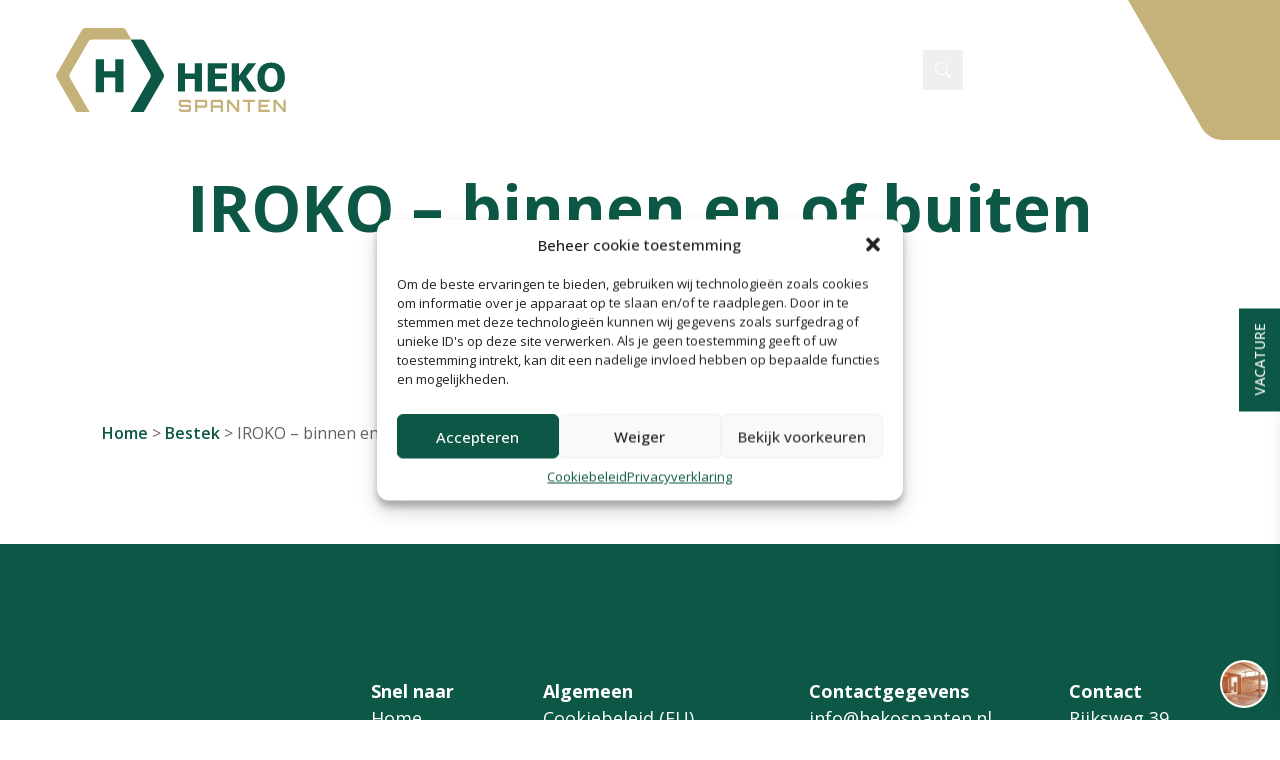

--- FILE ---
content_type: text/css
request_url: https://www.hekospanten.nl/app/themes/zigzag/dist/assets/theme.css
body_size: 13657
content:
@import"https://fonts.googleapis.com/css2?family=Inter:ital,opsz,wght@0,14..32,100..900;1,14..32,100..900&family=Open+Sans:ital,wdth,wght@0,75..100,300..800;1,75..100,300..800&display=swap";@keyframes splide-loading{0%{transform:rotate(0)}to{transform:rotate(1turn)}}.splide__track--draggable{-webkit-touch-callout:none;-webkit-user-select:none;-moz-user-select:none;user-select:none}.splide__track--fade>.splide__list>.splide__slide{margin:0!important;opacity:0;z-index:0}.splide__track--fade>.splide__list>.splide__slide.is-active{opacity:1;z-index:1}.splide--rtl{direction:rtl}.splide__track--ttb>.splide__list{display:block}.splide__container{box-sizing:border-box;position:relative}.splide__list{backface-visibility:hidden;display:flex;height:100%;margin:0!important;padding:0!important}.splide.is-initialized:not(.is-active) .splide__list{display:block}.splide__pagination{align-items:center;display:flex;flex-wrap:wrap;justify-content:center;margin:0;pointer-events:none}.splide__pagination li{display:inline-block;line-height:1;list-style-type:none;margin:0;pointer-events:auto}.splide:not(.is-overflow) .splide__pagination{display:none}.splide__progress__bar{width:0}.splide{position:relative;visibility:hidden}.splide.is-initialized,.splide.is-rendered{visibility:visible}.splide__slide{backface-visibility:hidden;box-sizing:border-box;flex-shrink:0;list-style-type:none!important;margin:0;position:relative}.splide__slide img{vertical-align:bottom}.splide__spinner{animation:splide-loading 1s linear infinite;border:2px solid #999;border-left-color:transparent;border-radius:50%;contain:strict;display:inline-block;height:20px;inset:0;margin:auto;position:absolute;width:20px}.splide__sr{clip:rect(0 0 0 0);border:0;height:1px;margin:-1px;overflow:hidden;padding:0;position:absolute;width:1px}.splide__toggle.is-active .splide__toggle__play,.splide__toggle__pause{display:none}.splide__toggle.is-active .splide__toggle__pause{display:inline}.splide__track{overflow:hidden;position:relative;z-index:0}*,:after,:before{--tw-border-spacing-x:0;--tw-border-spacing-y:0;--tw-translate-x:0;--tw-translate-y:0;--tw-rotate:0;--tw-skew-x:0;--tw-skew-y:0;--tw-scale-x:1;--tw-scale-y:1;--tw-pan-x: ;--tw-pan-y: ;--tw-pinch-zoom: ;--tw-scroll-snap-strictness:proximity;--tw-gradient-from-position: ;--tw-gradient-via-position: ;--tw-gradient-to-position: ;--tw-ordinal: ;--tw-slashed-zero: ;--tw-numeric-figure: ;--tw-numeric-spacing: ;--tw-numeric-fraction: ;--tw-ring-inset: ;--tw-ring-offset-width:0px;--tw-ring-offset-color:#fff;--tw-ring-color:rgba(59,130,246,.5);--tw-ring-offset-shadow:0 0 #0000;--tw-ring-shadow:0 0 #0000;--tw-shadow:0 0 #0000;--tw-shadow-colored:0 0 #0000;--tw-blur: ;--tw-brightness: ;--tw-contrast: ;--tw-grayscale: ;--tw-hue-rotate: ;--tw-invert: ;--tw-saturate: ;--tw-sepia: ;--tw-drop-shadow: ;--tw-backdrop-blur: ;--tw-backdrop-brightness: ;--tw-backdrop-contrast: ;--tw-backdrop-grayscale: ;--tw-backdrop-hue-rotate: ;--tw-backdrop-invert: ;--tw-backdrop-opacity: ;--tw-backdrop-saturate: ;--tw-backdrop-sepia: ;--tw-contain-size: ;--tw-contain-layout: ;--tw-contain-paint: ;--tw-contain-style: }::backdrop{--tw-border-spacing-x:0;--tw-border-spacing-y:0;--tw-translate-x:0;--tw-translate-y:0;--tw-rotate:0;--tw-skew-x:0;--tw-skew-y:0;--tw-scale-x:1;--tw-scale-y:1;--tw-pan-x: ;--tw-pan-y: ;--tw-pinch-zoom: ;--tw-scroll-snap-strictness:proximity;--tw-gradient-from-position: ;--tw-gradient-via-position: ;--tw-gradient-to-position: ;--tw-ordinal: ;--tw-slashed-zero: ;--tw-numeric-figure: ;--tw-numeric-spacing: ;--tw-numeric-fraction: ;--tw-ring-inset: ;--tw-ring-offset-width:0px;--tw-ring-offset-color:#fff;--tw-ring-color:rgba(59,130,246,.5);--tw-ring-offset-shadow:0 0 #0000;--tw-ring-shadow:0 0 #0000;--tw-shadow:0 0 #0000;--tw-shadow-colored:0 0 #0000;--tw-blur: ;--tw-brightness: ;--tw-contrast: ;--tw-grayscale: ;--tw-hue-rotate: ;--tw-invert: ;--tw-saturate: ;--tw-sepia: ;--tw-drop-shadow: ;--tw-backdrop-blur: ;--tw-backdrop-brightness: ;--tw-backdrop-contrast: ;--tw-backdrop-grayscale: ;--tw-backdrop-hue-rotate: ;--tw-backdrop-invert: ;--tw-backdrop-opacity: ;--tw-backdrop-saturate: ;--tw-backdrop-sepia: ;--tw-contain-size: ;--tw-contain-layout: ;--tw-contain-paint: ;--tw-contain-style: }/*! tailwindcss v3.4.17 | MIT License | https://tailwindcss.com*/*,:after,:before{border:0 solid #e5e7eb;box-sizing:border-box}:after,:before{--tw-content:""}:host,html{-webkit-text-size-adjust:100%;font-feature-settings:normal;-webkit-tap-highlight-color:transparent;font-family:ui-sans-serif,system-ui,sans-serif,Apple Color Emoji,Segoe UI Emoji,Segoe UI Symbol,Noto Color Emoji;font-variation-settings:normal;line-height:1.5;-moz-tab-size:4;-o-tab-size:4;tab-size:4}body{line-height:inherit}hr{border-top-width:1px;color:inherit;height:0}abbr:where([title]){-webkit-text-decoration:underline dotted;text-decoration:underline dotted}h1,h2,h3,h4,h5,h6{font-size:inherit;font-weight:inherit}a{color:inherit;text-decoration:inherit}b,strong{font-weight:bolder}code,kbd,pre,samp{font-feature-settings:normal;font-family:ui-monospace,SFMono-Regular,Menlo,Monaco,Consolas,Liberation Mono,Courier New,monospace;font-size:1em;font-variation-settings:normal}small{font-size:80%}sub,sup{font-size:75%;line-height:0;position:relative;vertical-align:baseline}sub{bottom:-.25em}sup{top:-.5em}table{border-collapse:collapse;border-color:inherit;text-indent:0}button,input,optgroup,select,textarea{font-feature-settings:inherit;color:inherit;font-family:inherit;font-size:100%;font-variation-settings:inherit;font-weight:inherit;letter-spacing:inherit;line-height:inherit;margin:0;padding:0}button,select{text-transform:none}button,input:where([type=button]),input:where([type=reset]),input:where([type=submit]){-webkit-appearance:button;background-color:transparent;background-image:none}:-moz-focusring{outline:auto}:-moz-ui-invalid{box-shadow:none}progress{vertical-align:baseline}::-webkit-inner-spin-button,::-webkit-outer-spin-button{height:auto}[type=search]{-webkit-appearance:textfield;outline-offset:-2px}::-webkit-search-decoration{-webkit-appearance:none}::-webkit-file-upload-button{-webkit-appearance:button;font:inherit}summary{display:list-item}blockquote,dd,dl,figure,h1,h2,h3,h4,h5,h6,hr,p,pre{margin:0}fieldset{margin:0}fieldset,legend{padding:0}menu,ol,ul{list-style:none;margin:0;padding:0}dialog{padding:0}textarea{resize:vertical}input::-moz-placeholder,textarea::-moz-placeholder{color:#9ca3af;opacity:1}input::placeholder,textarea::placeholder{color:#9ca3af;opacity:1}[role=button],button{cursor:pointer}:disabled{cursor:default}audio,canvas,embed,iframe,img,object,svg,video{display:block;vertical-align:middle}img,video{height:auto;max-width:100%}[hidden]:where(:not([hidden=until-found])){display:none}.container{margin-left:auto;margin-right:auto;padding-left:min(62px,10vw);padding-right:min(62px,10vw);width:100%}@media (min-width:576px){.container{max-width:576px}}@media (min-width:768px){.container{max-width:768px}}@media (min-width:992px){.container{max-width:992px}}@media (min-width:1200px){.container{max-width:1200px}}@media (min-width:1400px){.container{max-width:1400px}}.pointer-events-auto{pointer-events:auto}.visible{visibility:visible}.invisible{visibility:hidden}.static{position:static}.fixed{position:fixed}.absolute{position:absolute}.relative{position:relative}.inset-0{inset:0}.-right-5{right:-1.25rem}.bottom-0{bottom:0}.bottom-3{bottom:.75rem}.bottom-full{bottom:100%}.left-0{left:0}.left-1\/2{left:50%}.right-0{right:0}.right-\[62px\]{right:62px}.top-0{top:0}.top-1\/2{top:50%}.top-6{top:1.5rem}.top-\[100vh\]{top:100vh}.top-\[40vh\]{top:40vh}.top-full{top:100%}.-z-10{z-index:-10}.z-10{z-index:10}.z-20{z-index:20}.z-30{z-index:30}.z-50{z-index:50}.z-\[99998\]{z-index:99998}.z-\[99999\]{z-index:99999}.-order-1{order:-1}.-order-2{order:-2}.-order-3{order:-3}.col-span-2{grid-column:span 2/span 2}.col-span-6{grid-column:span 6/span 6}.mx-auto{margin-left:auto;margin-right:auto}.my-\[100px\]{margin-bottom:100px;margin-top:100px}.-ml-4{margin-left:-1rem}.mb-2{margin-bottom:.5rem}.mb-6{margin-bottom:1.5rem}.mb-\[100px\]{margin-bottom:100px}.mb-\[20px\]{margin-bottom:20px}.mb-\[30px\]{margin-bottom:30px}.mb-\[50px\]{margin-bottom:50px}.mb-auto{margin-bottom:auto}.mt-24{margin-top:6rem}.mt-6{margin-top:1.5rem}.mt-\[150px\]{margin-top:150px}.mt-\[20px\]{margin-top:20px}.mt-\[2px\]{margin-top:2px}.mt-\[45px\]{margin-top:45px}.mt-\[50px\]{margin-top:50px}.mt-\[5px\]{margin-top:5px}.block{display:block}.inline{display:inline}.flex{display:flex}.table{display:table}.grid{display:grid}.contents{display:contents}.hidden{display:none}.aspect-\[2\]{aspect-ratio:2}.aspect-video{aspect-ratio:16/9}.h-0{height:0}.h-12{height:3rem}.h-28{height:7rem}.h-4{height:1rem}.h-52{height:13rem}.h-\[100px\]{height:100px}.h-\[12px\]{height:12px}.h-\[200\%\]{height:200%}.h-\[20px\]{height:20px}.h-\[34px\]{height:34px}.h-\[38px\]{height:38px}.h-\[3px\]{height:3px}.h-\[50px\]{height:50px}.h-\[50vw\]{height:50vw}.h-\[60px\]{height:60px}.h-\[84px\]{height:84px}.h-auto{height:auto}.h-fit{height:-moz-fit-content;height:fit-content}.h-full{height:100%}.max-h-fit{max-height:-moz-fit-content;max-height:fit-content}.max-h-full{max-height:100%}.min-h-\[20px\]{min-height:20px}.min-h-\[50vw\]{min-height:50vw}.min-h-fit{min-height:-moz-fit-content;min-height:fit-content}.min-h-max{min-height:-moz-max-content;min-height:max-content}.w-12{width:3rem}.w-8{width:2rem}.w-\[100px\]{width:100px}.w-\[100vw\]{width:100vw}.w-\[135px\]{width:135px}.w-\[20px\]{width:20px}.w-\[260px\]{width:260px}.w-\[34px\]{width:34px}.w-\[38px\]{width:38px}.w-\[70px\]{width:70px}.w-\[800px\]{width:800px}.w-\[calc\(100\%-20px\)\]{width:calc(100% - 20px)}.w-auto{width:auto}.w-fit{width:-moz-fit-content;width:fit-content}.w-full{width:100%}.w-screen{width:100vw}.min-w-\[20px\]{min-width:20px}.min-w-\[500px\]{min-width:500px}.min-w-max{min-width:-moz-max-content;min-width:max-content}.max-w-80{max-width:20rem}.max-w-96{max-width:24rem}.max-w-\[600px\]{max-width:600px}.max-w-full{max-width:100%}.flex-1{flex:1 1 0%}.flex-shrink{flex-shrink:1}.origin-bottom-right{transform-origin:bottom right}.-translate-x-1\/2{--tw-translate-x:-50%}.-translate-x-1\/2,.-translate-y-1\/2{transform:translate(var(--tw-translate-x),var(--tw-translate-y)) rotate(var(--tw-rotate)) skew(var(--tw-skew-x)) skewY(var(--tw-skew-y)) scaleX(var(--tw-scale-x)) scaleY(var(--tw-scale-y))}.-translate-y-1\/2{--tw-translate-y:-50%}.translate-x-0{--tw-translate-x:0px}.translate-x-0,.translate-x-1\/4{transform:translate(var(--tw-translate-x),var(--tw-translate-y)) rotate(var(--tw-rotate)) skew(var(--tw-skew-x)) skewY(var(--tw-skew-y)) scaleX(var(--tw-scale-x)) scaleY(var(--tw-scale-y))}.translate-x-1\/4{--tw-translate-x:25%}.translate-x-2{--tw-translate-x:.5rem}.translate-x-2,.translate-x-\[1px\]{transform:translate(var(--tw-translate-x),var(--tw-translate-y)) rotate(var(--tw-rotate)) skew(var(--tw-skew-x)) skewY(var(--tw-skew-y)) scaleX(var(--tw-scale-x)) scaleY(var(--tw-scale-y))}.translate-x-\[1px\]{--tw-translate-x:1px}.translate-x-full{--tw-translate-x:100%}.-rotate-90,.translate-x-full{transform:translate(var(--tw-translate-x),var(--tw-translate-y)) rotate(var(--tw-rotate)) skew(var(--tw-skew-x)) skewY(var(--tw-skew-y)) scaleX(var(--tw-scale-x)) scaleY(var(--tw-scale-y))}.-rotate-90{--tw-rotate:-90deg}.skew-x-\[30deg\]{--tw-skew-x:30deg}.skew-x-\[30deg\],.transform{transform:translate(var(--tw-translate-x),var(--tw-translate-y)) rotate(var(--tw-rotate)) skew(var(--tw-skew-x)) skewY(var(--tw-skew-y)) scaleX(var(--tw-scale-x)) scaleY(var(--tw-scale-y))}.cursor-pointer{cursor:pointer}.resize{resize:both}.grid-cols-1{grid-template-columns:repeat(1,minmax(0,1fr))}.grid-cols-12{grid-template-columns:repeat(12,minmax(0,1fr))}.grid-cols-2{grid-template-columns:repeat(2,minmax(0,1fr))}.grid-rows-3{grid-template-rows:repeat(3,minmax(0,1fr))}.flex-row{flex-direction:row}.flex-col{flex-direction:column}.flex-wrap{flex-wrap:wrap}.items-end{align-items:flex-end}.items-center{align-items:center}.justify-start{justify-content:flex-start}.justify-end{justify-content:flex-end}.justify-center{justify-content:center}.justify-between{justify-content:space-between}.justify-around{justify-content:space-around}.gap-2{gap:.5rem}.gap-4{gap:1rem}.gap-6{gap:1.5rem}.gap-\[105px\]{gap:105px}.gap-\[10px\]{gap:10px}.gap-\[13px\]{gap:13px}.gap-\[15px\]{gap:15px}.gap-\[20px\]{gap:20px}.gap-\[25px\]{gap:25px}.gap-\[30px\]{gap:30px}.gap-\[40px\]{gap:40px}.gap-\[45px\]{gap:45px}.gap-\[50px\]{gap:50px}.gap-\[5px\]{gap:5px}.gap-\[8px\]{gap:8px}.gap-x-6{-moz-column-gap:1.5rem;column-gap:1.5rem}.gap-x-\[10px\]{-moz-column-gap:10px;column-gap:10px}.gap-x-\[22px\]{-moz-column-gap:22px;column-gap:22px}.gap-y-6{row-gap:1.5rem}.gap-y-\[10px\]{row-gap:10px}.gap-y-\[50px\]{row-gap:50px}.overflow-hidden{overflow:hidden}.rounded{border-radius:.25rem}.rounded-\[50\%\]{border-radius:50%}.rounded-full{border-radius:9999px}.rounded-none{border-radius:0}.rounded-l-\[10px\]{border-bottom-left-radius:10px;border-top-left-radius:10px}.rounded-l-md{border-bottom-left-radius:.375rem;border-top-left-radius:.375rem}.rounded-br-md{border-bottom-right-radius:.375rem}.border{border-width:1px}.border-b{border-bottom-width:1px}.border-none{border-style:none}.bg-black\/50{background-color:#00000080}.bg-transparent{background-color:transparent}.bg-white{--tw-bg-opacity:1;background-color:rgb(255 255 255/var(--tw-bg-opacity,1))}.bg-zz-primary{--tw-bg-opacity:1;background-color:rgb(12 87 69/var(--tw-bg-opacity,1))}.bg-zz-primary-dark{--tw-bg-opacity:1;background-color:rgb(10 69 55/var(--tw-bg-opacity,1))}.bg-zz-primary-darker{--tw-bg-opacity:1;background-color:rgb(13 61 49/var(--tw-bg-opacity,1))}.bg-zz-primary\/70{background-color:#0c5745b3}.bg-zz-secondary{--tw-bg-opacity:1;background-color:rgb(197 178 123/var(--tw-bg-opacity,1))}.bg-zz-secondary-dark{--tw-bg-opacity:1;background-color:rgb(133 120 83/var(--tw-bg-opacity,1))}.bg-zz-secondary-lighter\/10{background-color:#f8ead31a}.bg-zz-secondary\/20{background-color:#c5b37c33}.bg-zz-white{--tw-bg-opacity:1;background-color:rgb(255 255 255/var(--tw-bg-opacity,1))}.fill-zz-secondary{fill:#c5b27b}.fill-zz-white{fill:#fff}.object-contain{-o-object-fit:contain;object-fit:contain}.object-cover{-o-object-fit:cover;object-fit:cover}.object-center{-o-object-position:center;object-position:center}.p-0{padding:0}.p-0\.5{padding:.125rem}.p-6{padding:1.5rem}.p-\[20px\]{padding:20px}.p-\[50px\]{padding:50px}.px-0{padding-left:0;padding-right:0}.px-2{padding-left:.5rem;padding-right:.5rem}.px-4{padding-left:1rem;padding-right:1rem}.px-6{padding-left:1.5rem;padding-right:1.5rem}.px-\[10px\]{padding-left:10px;padding-right:10px}.px-\[20px\]{padding-left:20px;padding-right:20px}.px-\[6px\]{padding-left:6px;padding-right:6px}.py-8{padding-bottom:2rem;padding-top:2rem}.py-\[10px\]{padding-bottom:10px;padding-top:10px}.py-\[15px\]{padding-bottom:15px;padding-top:15px}.py-\[31px\]{padding-bottom:31px;padding-top:31px}.py-\[3px\]{padding-bottom:3px;padding-top:3px}.py-\[40px\]{padding-bottom:40px;padding-top:40px}.py-\[50px\]{padding-bottom:50px;padding-top:50px}.pb-0{padding-bottom:0}.pb-\[20px\]{padding-bottom:20px}.pb-\[50px\]{padding-bottom:50px}.pb-\[60px\]{padding-bottom:60px}.pb-\[75px\]{padding-bottom:75px}.pl-0{padding-left:0}.pl-4{padding-left:1rem}.pr-\[10\%\]{padding-right:10%}.pr-\[70px\]{padding-right:70px}.pt-\[100px\]{padding-top:100px}.pt-\[60px\]{padding-top:60px}.pt-\[70px\]{padding-top:70px}.text-center{text-align:center}.font-header{font-family:var(--font-header),sans-serif}.text-2xl{font-size:1.5rem;line-height:2rem}.text-5xl{font-size:3rem;line-height:1}.text-\[1em\]{font-size:1em}.text-\[24px\]{font-size:24px}.text-\[30px\]{font-size:30px}.font-bold{font-weight:700}.font-semibold{font-weight:600}.uppercase{text-transform:uppercase}.lowercase{text-transform:lowercase}.capitalize{text-transform:capitalize}.italic{font-style:italic}.ordinal{--tw-ordinal:ordinal;font-variant-numeric:var(--tw-ordinal) var(--tw-slashed-zero) var(--tw-numeric-figure) var(--tw-numeric-spacing) var(--tw-numeric-fraction)}.leading-tight{line-height:1.25}.text-red-600{--tw-text-opacity:1;color:rgb(220 38 38/var(--tw-text-opacity,1))}.text-white{--tw-text-opacity:1;color:rgb(255 255 255/var(--tw-text-opacity,1))}.text-zz-black{--tw-text-opacity:1;color:rgb(0 0 0/var(--tw-text-opacity,1))}.text-zz-primary{--tw-text-opacity:1;color:rgb(12 87 69/var(--tw-text-opacity,1))}.text-zz-white{--tw-text-opacity:1;color:rgb(255 255 255/var(--tw-text-opacity,1))}.text-zz-white-dark{--tw-text-opacity:1;color:rgb(247 247 247/var(--tw-text-opacity,1))}.text-zz-white-darker{--tw-text-opacity:1;color:rgb(217 217 217/var(--tw-text-opacity,1))}.underline{text-decoration-line:underline}.overline{text-decoration-line:overline}.shadow{--tw-shadow:0 1px 3px 0 rgba(0,0,0,.1),0 1px 2px -1px rgba(0,0,0,.1);--tw-shadow-colored:0 1px 3px 0 var(--tw-shadow-color),0 1px 2px -1px var(--tw-shadow-color)}.shadow,.shadow-lg{box-shadow:var(--tw-ring-offset-shadow,0 0 #0000),var(--tw-ring-shadow,0 0 #0000),var(--tw-shadow)}.shadow-lg{--tw-shadow:0 10px 15px -3px rgba(0,0,0,.1),0 4px 6px -4px rgba(0,0,0,.1);--tw-shadow-colored:0 10px 15px -3px var(--tw-shadow-color),0 4px 6px -4px var(--tw-shadow-color)}.outline{outline-style:solid}.outline-zz-secondary{outline-color:#c5b27b}.ring{--tw-ring-offset-shadow:var(--tw-ring-inset) 0 0 0 var(--tw-ring-offset-width) var(--tw-ring-offset-color);--tw-ring-shadow:var(--tw-ring-inset) 0 0 0 calc(3px + var(--tw-ring-offset-width)) var(--tw-ring-color);box-shadow:var(--tw-ring-offset-shadow),var(--tw-ring-shadow),var(--tw-shadow,0 0 #0000)}.blur{--tw-blur:blur(8px)}.blur,.drop-shadow-md{filter:var(--tw-blur) var(--tw-brightness) var(--tw-contrast) var(--tw-grayscale) var(--tw-hue-rotate) var(--tw-invert) var(--tw-saturate) var(--tw-sepia) var(--tw-drop-shadow)}.drop-shadow-md{--tw-drop-shadow:drop-shadow(0 4px 3px rgba(0,0,0,.07)) drop-shadow(0 2px 2px rgba(0,0,0,.06))}.grayscale{--tw-grayscale:grayscale(100%)}.grayscale,.invert{filter:var(--tw-blur) var(--tw-brightness) var(--tw-contrast) var(--tw-grayscale) var(--tw-hue-rotate) var(--tw-invert) var(--tw-saturate) var(--tw-sepia) var(--tw-drop-shadow)}.invert{--tw-invert:invert(100%)}.sepia{--tw-sepia:sepia(100%)}.filter,.sepia{filter:var(--tw-blur) var(--tw-brightness) var(--tw-contrast) var(--tw-grayscale) var(--tw-hue-rotate) var(--tw-invert) var(--tw-saturate) var(--tw-sepia) var(--tw-drop-shadow)}.transition{transition-duration:.15s;transition-property:color,background-color,border-color,text-decoration-color,fill,stroke,opacity,box-shadow,transform,filter,-webkit-backdrop-filter;transition-property:color,background-color,border-color,text-decoration-color,fill,stroke,opacity,box-shadow,transform,filter,backdrop-filter;transition-property:color,background-color,border-color,text-decoration-color,fill,stroke,opacity,box-shadow,transform,filter,backdrop-filter,-webkit-backdrop-filter;transition-timing-function:cubic-bezier(.4,0,.2,1)}.transition-all{transition-duration:.15s;transition-property:all;transition-timing-function:cubic-bezier(.4,0,.2,1)}.duration-300{transition-duration:.3s}.ease-in{transition-timing-function:cubic-bezier(.4,0,1,1)}.ease-in-out{transition-timing-function:cubic-bezier(.4,0,.2,1)}.ease-out{transition-timing-function:cubic-bezier(0,0,.2,1)}[data-aos][data-aos][data-aos-duration="50"],body[data-aos-duration="50"] [data-aos]{transition-duration:50ms}[data-aos][data-aos][data-aos-delay="50"],body[data-aos-delay="50"] [data-aos]{transition-delay:0s}[data-aos][data-aos][data-aos-delay="50"].aos-animate,body[data-aos-delay="50"] [data-aos].aos-animate{transition-delay:50ms}[data-aos][data-aos][data-aos-duration="100"],body[data-aos-duration="100"] [data-aos]{transition-duration:.1s}[data-aos][data-aos][data-aos-delay="100"],body[data-aos-delay="100"] [data-aos]{transition-delay:0s}[data-aos][data-aos][data-aos-delay="100"].aos-animate,body[data-aos-delay="100"] [data-aos].aos-animate{transition-delay:.1s}[data-aos][data-aos][data-aos-duration="150"],body[data-aos-duration="150"] [data-aos]{transition-duration:.15s}[data-aos][data-aos][data-aos-delay="150"],body[data-aos-delay="150"] [data-aos]{transition-delay:0s}[data-aos][data-aos][data-aos-delay="150"].aos-animate,body[data-aos-delay="150"] [data-aos].aos-animate{transition-delay:.15s}[data-aos][data-aos][data-aos-duration="200"],body[data-aos-duration="200"] [data-aos]{transition-duration:.2s}[data-aos][data-aos][data-aos-delay="200"],body[data-aos-delay="200"] [data-aos]{transition-delay:0s}[data-aos][data-aos][data-aos-delay="200"].aos-animate,body[data-aos-delay="200"] [data-aos].aos-animate{transition-delay:.2s}[data-aos][data-aos][data-aos-duration="250"],body[data-aos-duration="250"] [data-aos]{transition-duration:.25s}[data-aos][data-aos][data-aos-delay="250"],body[data-aos-delay="250"] [data-aos]{transition-delay:0s}[data-aos][data-aos][data-aos-delay="250"].aos-animate,body[data-aos-delay="250"] [data-aos].aos-animate{transition-delay:.25s}[data-aos][data-aos][data-aos-duration="300"],body[data-aos-duration="300"] [data-aos]{transition-duration:.3s}[data-aos][data-aos][data-aos-delay="300"],body[data-aos-delay="300"] [data-aos]{transition-delay:0s}[data-aos][data-aos][data-aos-delay="300"].aos-animate,body[data-aos-delay="300"] [data-aos].aos-animate{transition-delay:.3s}[data-aos][data-aos][data-aos-duration="350"],body[data-aos-duration="350"] [data-aos]{transition-duration:.35s}[data-aos][data-aos][data-aos-delay="350"],body[data-aos-delay="350"] [data-aos]{transition-delay:0s}[data-aos][data-aos][data-aos-delay="350"].aos-animate,body[data-aos-delay="350"] [data-aos].aos-animate{transition-delay:.35s}[data-aos][data-aos][data-aos-duration="400"],body[data-aos-duration="400"] [data-aos]{transition-duration:.4s}[data-aos][data-aos][data-aos-delay="400"],body[data-aos-delay="400"] [data-aos]{transition-delay:0s}[data-aos][data-aos][data-aos-delay="400"].aos-animate,body[data-aos-delay="400"] [data-aos].aos-animate{transition-delay:.4s}[data-aos][data-aos][data-aos-duration="450"],body[data-aos-duration="450"] [data-aos]{transition-duration:.45s}[data-aos][data-aos][data-aos-delay="450"],body[data-aos-delay="450"] [data-aos]{transition-delay:0s}[data-aos][data-aos][data-aos-delay="450"].aos-animate,body[data-aos-delay="450"] [data-aos].aos-animate{transition-delay:.45s}[data-aos][data-aos][data-aos-duration="500"],body[data-aos-duration="500"] [data-aos]{transition-duration:.5s}[data-aos][data-aos][data-aos-delay="500"],body[data-aos-delay="500"] [data-aos]{transition-delay:0s}[data-aos][data-aos][data-aos-delay="500"].aos-animate,body[data-aos-delay="500"] [data-aos].aos-animate{transition-delay:.5s}[data-aos][data-aos][data-aos-duration="550"],body[data-aos-duration="550"] [data-aos]{transition-duration:.55s}[data-aos][data-aos][data-aos-delay="550"],body[data-aos-delay="550"] [data-aos]{transition-delay:0s}[data-aos][data-aos][data-aos-delay="550"].aos-animate,body[data-aos-delay="550"] [data-aos].aos-animate{transition-delay:.55s}[data-aos][data-aos][data-aos-duration="600"],body[data-aos-duration="600"] [data-aos]{transition-duration:.6s}[data-aos][data-aos][data-aos-delay="600"],body[data-aos-delay="600"] [data-aos]{transition-delay:0s}[data-aos][data-aos][data-aos-delay="600"].aos-animate,body[data-aos-delay="600"] [data-aos].aos-animate{transition-delay:.6s}[data-aos][data-aos][data-aos-duration="650"],body[data-aos-duration="650"] [data-aos]{transition-duration:.65s}[data-aos][data-aos][data-aos-delay="650"],body[data-aos-delay="650"] [data-aos]{transition-delay:0s}[data-aos][data-aos][data-aos-delay="650"].aos-animate,body[data-aos-delay="650"] [data-aos].aos-animate{transition-delay:.65s}[data-aos][data-aos][data-aos-duration="700"],body[data-aos-duration="700"] [data-aos]{transition-duration:.7s}[data-aos][data-aos][data-aos-delay="700"],body[data-aos-delay="700"] [data-aos]{transition-delay:0s}[data-aos][data-aos][data-aos-delay="700"].aos-animate,body[data-aos-delay="700"] [data-aos].aos-animate{transition-delay:.7s}[data-aos][data-aos][data-aos-duration="750"],body[data-aos-duration="750"] [data-aos]{transition-duration:.75s}[data-aos][data-aos][data-aos-delay="750"],body[data-aos-delay="750"] [data-aos]{transition-delay:0s}[data-aos][data-aos][data-aos-delay="750"].aos-animate,body[data-aos-delay="750"] [data-aos].aos-animate{transition-delay:.75s}[data-aos][data-aos][data-aos-duration="800"],body[data-aos-duration="800"] [data-aos]{transition-duration:.8s}[data-aos][data-aos][data-aos-delay="800"],body[data-aos-delay="800"] [data-aos]{transition-delay:0s}[data-aos][data-aos][data-aos-delay="800"].aos-animate,body[data-aos-delay="800"] [data-aos].aos-animate{transition-delay:.8s}[data-aos][data-aos][data-aos-duration="850"],body[data-aos-duration="850"] [data-aos]{transition-duration:.85s}[data-aos][data-aos][data-aos-delay="850"],body[data-aos-delay="850"] [data-aos]{transition-delay:0s}[data-aos][data-aos][data-aos-delay="850"].aos-animate,body[data-aos-delay="850"] [data-aos].aos-animate{transition-delay:.85s}[data-aos][data-aos][data-aos-duration="900"],body[data-aos-duration="900"] [data-aos]{transition-duration:.9s}[data-aos][data-aos][data-aos-delay="900"],body[data-aos-delay="900"] [data-aos]{transition-delay:0s}[data-aos][data-aos][data-aos-delay="900"].aos-animate,body[data-aos-delay="900"] [data-aos].aos-animate{transition-delay:.9s}[data-aos][data-aos][data-aos-duration="950"],body[data-aos-duration="950"] [data-aos]{transition-duration:.95s}[data-aos][data-aos][data-aos-delay="950"],body[data-aos-delay="950"] [data-aos]{transition-delay:0s}[data-aos][data-aos][data-aos-delay="950"].aos-animate,body[data-aos-delay="950"] [data-aos].aos-animate{transition-delay:.95s}[data-aos][data-aos][data-aos-duration="1000"],body[data-aos-duration="1000"] [data-aos]{transition-duration:1s}[data-aos][data-aos][data-aos-delay="1000"],body[data-aos-delay="1000"] [data-aos]{transition-delay:0s}[data-aos][data-aos][data-aos-delay="1000"].aos-animate,body[data-aos-delay="1000"] [data-aos].aos-animate{transition-delay:1s}[data-aos][data-aos][data-aos-duration="1050"],body[data-aos-duration="1050"] [data-aos]{transition-duration:1.05s}[data-aos][data-aos][data-aos-delay="1050"],body[data-aos-delay="1050"] [data-aos]{transition-delay:0s}[data-aos][data-aos][data-aos-delay="1050"].aos-animate,body[data-aos-delay="1050"] [data-aos].aos-animate{transition-delay:1.05s}[data-aos][data-aos][data-aos-duration="1100"],body[data-aos-duration="1100"] [data-aos]{transition-duration:1.1s}[data-aos][data-aos][data-aos-delay="1100"],body[data-aos-delay="1100"] [data-aos]{transition-delay:0s}[data-aos][data-aos][data-aos-delay="1100"].aos-animate,body[data-aos-delay="1100"] [data-aos].aos-animate{transition-delay:1.1s}[data-aos][data-aos][data-aos-duration="1150"],body[data-aos-duration="1150"] [data-aos]{transition-duration:1.15s}[data-aos][data-aos][data-aos-delay="1150"],body[data-aos-delay="1150"] [data-aos]{transition-delay:0s}[data-aos][data-aos][data-aos-delay="1150"].aos-animate,body[data-aos-delay="1150"] [data-aos].aos-animate{transition-delay:1.15s}[data-aos][data-aos][data-aos-duration="1200"],body[data-aos-duration="1200"] [data-aos]{transition-duration:1.2s}[data-aos][data-aos][data-aos-delay="1200"],body[data-aos-delay="1200"] [data-aos]{transition-delay:0s}[data-aos][data-aos][data-aos-delay="1200"].aos-animate,body[data-aos-delay="1200"] [data-aos].aos-animate{transition-delay:1.2s}[data-aos][data-aos][data-aos-duration="1250"],body[data-aos-duration="1250"] [data-aos]{transition-duration:1.25s}[data-aos][data-aos][data-aos-delay="1250"],body[data-aos-delay="1250"] [data-aos]{transition-delay:0s}[data-aos][data-aos][data-aos-delay="1250"].aos-animate,body[data-aos-delay="1250"] [data-aos].aos-animate{transition-delay:1.25s}[data-aos][data-aos][data-aos-duration="1300"],body[data-aos-duration="1300"] [data-aos]{transition-duration:1.3s}[data-aos][data-aos][data-aos-delay="1300"],body[data-aos-delay="1300"] [data-aos]{transition-delay:0s}[data-aos][data-aos][data-aos-delay="1300"].aos-animate,body[data-aos-delay="1300"] [data-aos].aos-animate{transition-delay:1.3s}[data-aos][data-aos][data-aos-duration="1350"],body[data-aos-duration="1350"] [data-aos]{transition-duration:1.35s}[data-aos][data-aos][data-aos-delay="1350"],body[data-aos-delay="1350"] [data-aos]{transition-delay:0s}[data-aos][data-aos][data-aos-delay="1350"].aos-animate,body[data-aos-delay="1350"] [data-aos].aos-animate{transition-delay:1.35s}[data-aos][data-aos][data-aos-duration="1400"],body[data-aos-duration="1400"] [data-aos]{transition-duration:1.4s}[data-aos][data-aos][data-aos-delay="1400"],body[data-aos-delay="1400"] [data-aos]{transition-delay:0s}[data-aos][data-aos][data-aos-delay="1400"].aos-animate,body[data-aos-delay="1400"] [data-aos].aos-animate{transition-delay:1.4s}[data-aos][data-aos][data-aos-duration="1450"],body[data-aos-duration="1450"] [data-aos]{transition-duration:1.45s}[data-aos][data-aos][data-aos-delay="1450"],body[data-aos-delay="1450"] [data-aos]{transition-delay:0s}[data-aos][data-aos][data-aos-delay="1450"].aos-animate,body[data-aos-delay="1450"] [data-aos].aos-animate{transition-delay:1.45s}[data-aos][data-aos][data-aos-duration="1500"],body[data-aos-duration="1500"] [data-aos]{transition-duration:1.5s}[data-aos][data-aos][data-aos-delay="1500"],body[data-aos-delay="1500"] [data-aos]{transition-delay:0s}[data-aos][data-aos][data-aos-delay="1500"].aos-animate,body[data-aos-delay="1500"] [data-aos].aos-animate{transition-delay:1.5s}[data-aos][data-aos][data-aos-duration="1550"],body[data-aos-duration="1550"] [data-aos]{transition-duration:1.55s}[data-aos][data-aos][data-aos-delay="1550"],body[data-aos-delay="1550"] [data-aos]{transition-delay:0s}[data-aos][data-aos][data-aos-delay="1550"].aos-animate,body[data-aos-delay="1550"] [data-aos].aos-animate{transition-delay:1.55s}[data-aos][data-aos][data-aos-duration="1600"],body[data-aos-duration="1600"] [data-aos]{transition-duration:1.6s}[data-aos][data-aos][data-aos-delay="1600"],body[data-aos-delay="1600"] [data-aos]{transition-delay:0s}[data-aos][data-aos][data-aos-delay="1600"].aos-animate,body[data-aos-delay="1600"] [data-aos].aos-animate{transition-delay:1.6s}[data-aos][data-aos][data-aos-duration="1650"],body[data-aos-duration="1650"] [data-aos]{transition-duration:1.65s}[data-aos][data-aos][data-aos-delay="1650"],body[data-aos-delay="1650"] [data-aos]{transition-delay:0s}[data-aos][data-aos][data-aos-delay="1650"].aos-animate,body[data-aos-delay="1650"] [data-aos].aos-animate{transition-delay:1.65s}[data-aos][data-aos][data-aos-duration="1700"],body[data-aos-duration="1700"] [data-aos]{transition-duration:1.7s}[data-aos][data-aos][data-aos-delay="1700"],body[data-aos-delay="1700"] [data-aos]{transition-delay:0s}[data-aos][data-aos][data-aos-delay="1700"].aos-animate,body[data-aos-delay="1700"] [data-aos].aos-animate{transition-delay:1.7s}[data-aos][data-aos][data-aos-duration="1750"],body[data-aos-duration="1750"] [data-aos]{transition-duration:1.75s}[data-aos][data-aos][data-aos-delay="1750"],body[data-aos-delay="1750"] [data-aos]{transition-delay:0s}[data-aos][data-aos][data-aos-delay="1750"].aos-animate,body[data-aos-delay="1750"] [data-aos].aos-animate{transition-delay:1.75s}[data-aos][data-aos][data-aos-duration="1800"],body[data-aos-duration="1800"] [data-aos]{transition-duration:1.8s}[data-aos][data-aos][data-aos-delay="1800"],body[data-aos-delay="1800"] [data-aos]{transition-delay:0s}[data-aos][data-aos][data-aos-delay="1800"].aos-animate,body[data-aos-delay="1800"] [data-aos].aos-animate{transition-delay:1.8s}[data-aos][data-aos][data-aos-duration="1850"],body[data-aos-duration="1850"] [data-aos]{transition-duration:1.85s}[data-aos][data-aos][data-aos-delay="1850"],body[data-aos-delay="1850"] [data-aos]{transition-delay:0s}[data-aos][data-aos][data-aos-delay="1850"].aos-animate,body[data-aos-delay="1850"] [data-aos].aos-animate{transition-delay:1.85s}[data-aos][data-aos][data-aos-duration="1900"],body[data-aos-duration="1900"] [data-aos]{transition-duration:1.9s}[data-aos][data-aos][data-aos-delay="1900"],body[data-aos-delay="1900"] [data-aos]{transition-delay:0s}[data-aos][data-aos][data-aos-delay="1900"].aos-animate,body[data-aos-delay="1900"] [data-aos].aos-animate{transition-delay:1.9s}[data-aos][data-aos][data-aos-duration="1950"],body[data-aos-duration="1950"] [data-aos]{transition-duration:1.95s}[data-aos][data-aos][data-aos-delay="1950"],body[data-aos-delay="1950"] [data-aos]{transition-delay:0s}[data-aos][data-aos][data-aos-delay="1950"].aos-animate,body[data-aos-delay="1950"] [data-aos].aos-animate{transition-delay:1.95s}[data-aos][data-aos][data-aos-duration="2000"],body[data-aos-duration="2000"] [data-aos]{transition-duration:2s}[data-aos][data-aos][data-aos-delay="2000"],body[data-aos-delay="2000"] [data-aos]{transition-delay:0s}[data-aos][data-aos][data-aos-delay="2000"].aos-animate,body[data-aos-delay="2000"] [data-aos].aos-animate{transition-delay:2s}[data-aos][data-aos][data-aos-duration="2050"],body[data-aos-duration="2050"] [data-aos]{transition-duration:2.05s}[data-aos][data-aos][data-aos-delay="2050"],body[data-aos-delay="2050"] [data-aos]{transition-delay:0s}[data-aos][data-aos][data-aos-delay="2050"].aos-animate,body[data-aos-delay="2050"] [data-aos].aos-animate{transition-delay:2.05s}[data-aos][data-aos][data-aos-duration="2100"],body[data-aos-duration="2100"] [data-aos]{transition-duration:2.1s}[data-aos][data-aos][data-aos-delay="2100"],body[data-aos-delay="2100"] [data-aos]{transition-delay:0s}[data-aos][data-aos][data-aos-delay="2100"].aos-animate,body[data-aos-delay="2100"] [data-aos].aos-animate{transition-delay:2.1s}[data-aos][data-aos][data-aos-duration="2150"],body[data-aos-duration="2150"] [data-aos]{transition-duration:2.15s}[data-aos][data-aos][data-aos-delay="2150"],body[data-aos-delay="2150"] [data-aos]{transition-delay:0s}[data-aos][data-aos][data-aos-delay="2150"].aos-animate,body[data-aos-delay="2150"] [data-aos].aos-animate{transition-delay:2.15s}[data-aos][data-aos][data-aos-duration="2200"],body[data-aos-duration="2200"] [data-aos]{transition-duration:2.2s}[data-aos][data-aos][data-aos-delay="2200"],body[data-aos-delay="2200"] [data-aos]{transition-delay:0s}[data-aos][data-aos][data-aos-delay="2200"].aos-animate,body[data-aos-delay="2200"] [data-aos].aos-animate{transition-delay:2.2s}[data-aos][data-aos][data-aos-duration="2250"],body[data-aos-duration="2250"] [data-aos]{transition-duration:2.25s}[data-aos][data-aos][data-aos-delay="2250"],body[data-aos-delay="2250"] [data-aos]{transition-delay:0s}[data-aos][data-aos][data-aos-delay="2250"].aos-animate,body[data-aos-delay="2250"] [data-aos].aos-animate{transition-delay:2.25s}[data-aos][data-aos][data-aos-duration="2300"],body[data-aos-duration="2300"] [data-aos]{transition-duration:2.3s}[data-aos][data-aos][data-aos-delay="2300"],body[data-aos-delay="2300"] [data-aos]{transition-delay:0s}[data-aos][data-aos][data-aos-delay="2300"].aos-animate,body[data-aos-delay="2300"] [data-aos].aos-animate{transition-delay:2.3s}[data-aos][data-aos][data-aos-duration="2350"],body[data-aos-duration="2350"] [data-aos]{transition-duration:2.35s}[data-aos][data-aos][data-aos-delay="2350"],body[data-aos-delay="2350"] [data-aos]{transition-delay:0s}[data-aos][data-aos][data-aos-delay="2350"].aos-animate,body[data-aos-delay="2350"] [data-aos].aos-animate{transition-delay:2.35s}[data-aos][data-aos][data-aos-duration="2400"],body[data-aos-duration="2400"] [data-aos]{transition-duration:2.4s}[data-aos][data-aos][data-aos-delay="2400"],body[data-aos-delay="2400"] [data-aos]{transition-delay:0s}[data-aos][data-aos][data-aos-delay="2400"].aos-animate,body[data-aos-delay="2400"] [data-aos].aos-animate{transition-delay:2.4s}[data-aos][data-aos][data-aos-duration="2450"],body[data-aos-duration="2450"] [data-aos]{transition-duration:2.45s}[data-aos][data-aos][data-aos-delay="2450"],body[data-aos-delay="2450"] [data-aos]{transition-delay:0s}[data-aos][data-aos][data-aos-delay="2450"].aos-animate,body[data-aos-delay="2450"] [data-aos].aos-animate{transition-delay:2.45s}[data-aos][data-aos][data-aos-duration="2500"],body[data-aos-duration="2500"] [data-aos]{transition-duration:2.5s}[data-aos][data-aos][data-aos-delay="2500"],body[data-aos-delay="2500"] [data-aos]{transition-delay:0s}[data-aos][data-aos][data-aos-delay="2500"].aos-animate,body[data-aos-delay="2500"] [data-aos].aos-animate{transition-delay:2.5s}[data-aos][data-aos][data-aos-duration="2550"],body[data-aos-duration="2550"] [data-aos]{transition-duration:2.55s}[data-aos][data-aos][data-aos-delay="2550"],body[data-aos-delay="2550"] [data-aos]{transition-delay:0s}[data-aos][data-aos][data-aos-delay="2550"].aos-animate,body[data-aos-delay="2550"] [data-aos].aos-animate{transition-delay:2.55s}[data-aos][data-aos][data-aos-duration="2600"],body[data-aos-duration="2600"] [data-aos]{transition-duration:2.6s}[data-aos][data-aos][data-aos-delay="2600"],body[data-aos-delay="2600"] [data-aos]{transition-delay:0s}[data-aos][data-aos][data-aos-delay="2600"].aos-animate,body[data-aos-delay="2600"] [data-aos].aos-animate{transition-delay:2.6s}[data-aos][data-aos][data-aos-duration="2650"],body[data-aos-duration="2650"] [data-aos]{transition-duration:2.65s}[data-aos][data-aos][data-aos-delay="2650"],body[data-aos-delay="2650"] [data-aos]{transition-delay:0s}[data-aos][data-aos][data-aos-delay="2650"].aos-animate,body[data-aos-delay="2650"] [data-aos].aos-animate{transition-delay:2.65s}[data-aos][data-aos][data-aos-duration="2700"],body[data-aos-duration="2700"] [data-aos]{transition-duration:2.7s}[data-aos][data-aos][data-aos-delay="2700"],body[data-aos-delay="2700"] [data-aos]{transition-delay:0s}[data-aos][data-aos][data-aos-delay="2700"].aos-animate,body[data-aos-delay="2700"] [data-aos].aos-animate{transition-delay:2.7s}[data-aos][data-aos][data-aos-duration="2750"],body[data-aos-duration="2750"] [data-aos]{transition-duration:2.75s}[data-aos][data-aos][data-aos-delay="2750"],body[data-aos-delay="2750"] [data-aos]{transition-delay:0s}[data-aos][data-aos][data-aos-delay="2750"].aos-animate,body[data-aos-delay="2750"] [data-aos].aos-animate{transition-delay:2.75s}[data-aos][data-aos][data-aos-duration="2800"],body[data-aos-duration="2800"] [data-aos]{transition-duration:2.8s}[data-aos][data-aos][data-aos-delay="2800"],body[data-aos-delay="2800"] [data-aos]{transition-delay:0s}[data-aos][data-aos][data-aos-delay="2800"].aos-animate,body[data-aos-delay="2800"] [data-aos].aos-animate{transition-delay:2.8s}[data-aos][data-aos][data-aos-duration="2850"],body[data-aos-duration="2850"] [data-aos]{transition-duration:2.85s}[data-aos][data-aos][data-aos-delay="2850"],body[data-aos-delay="2850"] [data-aos]{transition-delay:0s}[data-aos][data-aos][data-aos-delay="2850"].aos-animate,body[data-aos-delay="2850"] [data-aos].aos-animate{transition-delay:2.85s}[data-aos][data-aos][data-aos-duration="2900"],body[data-aos-duration="2900"] [data-aos]{transition-duration:2.9s}[data-aos][data-aos][data-aos-delay="2900"],body[data-aos-delay="2900"] [data-aos]{transition-delay:0s}[data-aos][data-aos][data-aos-delay="2900"].aos-animate,body[data-aos-delay="2900"] [data-aos].aos-animate{transition-delay:2.9s}[data-aos][data-aos][data-aos-duration="2950"],body[data-aos-duration="2950"] [data-aos]{transition-duration:2.95s}[data-aos][data-aos][data-aos-delay="2950"],body[data-aos-delay="2950"] [data-aos]{transition-delay:0s}[data-aos][data-aos][data-aos-delay="2950"].aos-animate,body[data-aos-delay="2950"] [data-aos].aos-animate{transition-delay:2.95s}[data-aos][data-aos][data-aos-duration="3000"],body[data-aos-duration="3000"] [data-aos]{transition-duration:3s}[data-aos][data-aos][data-aos-delay="3000"],body[data-aos-delay="3000"] [data-aos]{transition-delay:0s}[data-aos][data-aos][data-aos-delay="3000"].aos-animate,body[data-aos-delay="3000"] [data-aos].aos-animate{transition-delay:3s}[data-aos]{pointer-events:none}[data-aos].aos-animate{pointer-events:auto}[data-aos][data-aos][data-aos-easing=linear],body[data-aos-easing=linear] [data-aos]{transition-timing-function:cubic-bezier(.25,.25,.75,.75)}[data-aos][data-aos][data-aos-easing=ease],body[data-aos-easing=ease] [data-aos]{transition-timing-function:ease}[data-aos][data-aos][data-aos-easing=ease-in],body[data-aos-easing=ease-in] [data-aos]{transition-timing-function:ease-in}[data-aos][data-aos][data-aos-easing=ease-out],body[data-aos-easing=ease-out] [data-aos]{transition-timing-function:ease-out}[data-aos][data-aos][data-aos-easing=ease-in-out],body[data-aos-easing=ease-in-out] [data-aos]{transition-timing-function:ease-in-out}[data-aos][data-aos][data-aos-easing=ease-in-back],body[data-aos-easing=ease-in-back] [data-aos]{transition-timing-function:cubic-bezier(.6,-.28,.735,.045)}[data-aos][data-aos][data-aos-easing=ease-out-back],body[data-aos-easing=ease-out-back] [data-aos]{transition-timing-function:cubic-bezier(.175,.885,.32,1.275)}[data-aos][data-aos][data-aos-easing=ease-in-out-back],body[data-aos-easing=ease-in-out-back] [data-aos]{transition-timing-function:cubic-bezier(.68,-.55,.265,1.55)}[data-aos][data-aos][data-aos-easing=ease-in-sine],body[data-aos-easing=ease-in-sine] [data-aos]{transition-timing-function:cubic-bezier(.47,0,.745,.715)}[data-aos][data-aos][data-aos-easing=ease-out-sine],body[data-aos-easing=ease-out-sine] [data-aos]{transition-timing-function:cubic-bezier(.39,.575,.565,1)}[data-aos][data-aos][data-aos-easing=ease-in-out-sine],body[data-aos-easing=ease-in-out-sine] [data-aos]{transition-timing-function:cubic-bezier(.445,.05,.55,.95)}[data-aos][data-aos][data-aos-easing=ease-in-quad],body[data-aos-easing=ease-in-quad] [data-aos]{transition-timing-function:cubic-bezier(.55,.085,.68,.53)}[data-aos][data-aos][data-aos-easing=ease-out-quad],body[data-aos-easing=ease-out-quad] [data-aos]{transition-timing-function:cubic-bezier(.25,.46,.45,.94)}[data-aos][data-aos][data-aos-easing=ease-in-out-quad],body[data-aos-easing=ease-in-out-quad] [data-aos]{transition-timing-function:cubic-bezier(.455,.03,.515,.955)}[data-aos][data-aos][data-aos-easing=ease-in-cubic],body[data-aos-easing=ease-in-cubic] [data-aos]{transition-timing-function:cubic-bezier(.55,.085,.68,.53)}[data-aos][data-aos][data-aos-easing=ease-out-cubic],body[data-aos-easing=ease-out-cubic] [data-aos]{transition-timing-function:cubic-bezier(.25,.46,.45,.94)}[data-aos][data-aos][data-aos-easing=ease-in-out-cubic],body[data-aos-easing=ease-in-out-cubic] [data-aos]{transition-timing-function:cubic-bezier(.455,.03,.515,.955)}[data-aos][data-aos][data-aos-easing=ease-in-quart],body[data-aos-easing=ease-in-quart] [data-aos]{transition-timing-function:cubic-bezier(.55,.085,.68,.53)}[data-aos][data-aos][data-aos-easing=ease-out-quart],body[data-aos-easing=ease-out-quart] [data-aos]{transition-timing-function:cubic-bezier(.25,.46,.45,.94)}[data-aos][data-aos][data-aos-easing=ease-in-out-quart],body[data-aos-easing=ease-in-out-quart] [data-aos]{transition-timing-function:cubic-bezier(.455,.03,.515,.955)}@media screen{html:not(.no-js) [data-aos^=fade][data-aos^=fade]{opacity:0;transition-property:opacity,transform}html:not(.no-js) [data-aos^=fade][data-aos^=fade].aos-animate{opacity:1;transform:none}html:not(.no-js) [data-aos=fade-up]{transform:translate3d(0,100px,0)}html:not(.no-js) [data-aos=fade-down]{transform:translate3d(0,-100px,0)}html:not(.no-js) [data-aos=fade-right]{transform:translate3d(-100px,0,0)}html:not(.no-js) [data-aos=fade-left]{transform:translate3d(100px,0,0)}html:not(.no-js) [data-aos=fade-up-right]{transform:translate3d(-100px,100px,0)}html:not(.no-js) [data-aos=fade-up-left]{transform:translate3d(100px,100px,0)}html:not(.no-js) [data-aos=fade-down-right]{transform:translate3d(-100px,-100px,0)}html:not(.no-js) [data-aos=fade-down-left]{transform:translate3d(100px,-100px,0)}html:not(.no-js) [data-aos^=zoom][data-aos^=zoom]{opacity:0;transition-property:opacity,transform}html:not(.no-js) [data-aos^=zoom][data-aos^=zoom].aos-animate{opacity:1;transform:translateZ(0) scale(1)}html:not(.no-js) [data-aos=zoom-in]{transform:scale(.6)}html:not(.no-js) [data-aos=zoom-in-up]{transform:translate3d(0,100px,0) scale(.6)}html:not(.no-js) [data-aos=zoom-in-down]{transform:translate3d(0,-100px,0) scale(.6)}html:not(.no-js) [data-aos=zoom-in-right]{transform:translate3d(-100px,0,0) scale(.6)}html:not(.no-js) [data-aos=zoom-in-left]{transform:translate3d(100px,0,0) scale(.6)}html:not(.no-js) [data-aos=zoom-out]{transform:scale(1.2)}html:not(.no-js) [data-aos=zoom-out-up]{transform:translate3d(0,100px,0) scale(1.2)}html:not(.no-js) [data-aos=zoom-out-down]{transform:translate3d(0,-100px,0) scale(1.2)}html:not(.no-js) [data-aos=zoom-out-right]{transform:translate3d(-100px,0,0) scale(1.2)}html:not(.no-js) [data-aos=zoom-out-left]{transform:translate3d(100px,0,0) scale(1.2)}html:not(.no-js) [data-aos^=slide][data-aos^=slide]{transition-property:transform;visibility:hidden}html:not(.no-js) [data-aos^=slide][data-aos^=slide].aos-animate{transform:translateZ(0);visibility:visible}html:not(.no-js) [data-aos=slide-up]{transform:translate3d(0,100%,0)}html:not(.no-js) [data-aos=slide-down]{transform:translate3d(0,-100%,0)}html:not(.no-js) [data-aos=slide-right]{transform:translate3d(-100%,0,0)}html:not(.no-js) [data-aos=slide-left]{transform:translate3d(100%,0,0)}html:not(.no-js) [data-aos^=flip][data-aos^=flip]{backface-visibility:hidden;transition-property:transform}html:not(.no-js) [data-aos=flip-left]{transform:perspective(2500px) rotateY(-100deg)}html:not(.no-js) [data-aos=flip-left].aos-animate{transform:perspective(2500px) rotateY(0)}html:not(.no-js) [data-aos=flip-right]{transform:perspective(2500px) rotateY(100deg)}html:not(.no-js) [data-aos=flip-right].aos-animate{transform:perspective(2500px) rotateY(0)}html:not(.no-js) [data-aos=flip-up]{transform:perspective(2500px) rotateX(-100deg)}html:not(.no-js) [data-aos=flip-up].aos-animate{transform:perspective(2500px) rotateX(0)}html:not(.no-js) [data-aos=flip-down]{transform:perspective(2500px) rotateX(100deg)}html:not(.no-js) [data-aos=flip-down].aos-animate{transform:perspective(2500px) rotateX(0)}}.stack-container{display:grid;grid-template-columns:1fr;grid-template-rows:1fr}.stack-container .bottom,.stack-container .top{grid-column-start:1;grid-row-start:1;min-width:0}.stack-container .top{z-index:2}.stack-container .bottom{z-index:1}:root{--font-primary:"Open Sans";--font-header:"Open Sans"}.btn-secondary{--tw-border-opacity:1;--tw-bg-opacity:1;--tw-text-opacity:1;align-items:center;background-color:rgb(197 178 123/var(--tw-bg-opacity,1));border:1px solid transparent;border-color:rgb(197 178 123/var(--tw-border-opacity,1));color:rgb(247 247 247/var(--tw-text-opacity,1));color:rgb(255 255 255/var(--tw-text-opacity,1));cursor:pointer;display:flex;font-size:.875em;font-style:normal;font-weight:500;justify-content:center;line-height:117%;padding:12px 14px 11px 15px;text-transform:uppercase;transition:.2s;width:-moz-fit-content;width:fit-content}.btn-parent:hover .btn-secondary,.btn-secondary:hover{--tw-border-opacity:1;--tw-bg-opacity:1;background-color:rgb(133 120 83/var(--tw-bg-opacity,1));border-color:rgb(133 120 83/var(--tw-border-opacity,1))}.btn-primary,.btn-primary--ghost{--tw-border-opacity:1;--tw-bg-opacity:1;--tw-text-opacity:1;align-items:center;background-color:rgb(12 87 69/var(--tw-bg-opacity,1));border:1px solid transparent;border-color:rgb(12 87 69/var(--tw-border-opacity,1));color:rgb(247 247 247/var(--tw-text-opacity,1));color:rgb(255 255 255/var(--tw-text-opacity,1));cursor:pointer;display:flex;font-size:.875em;font-style:normal;font-weight:500;justify-content:center;line-height:117%;padding:12px 14px 11px 15px;text-transform:uppercase;transition:.2s;width:-moz-fit-content;width:fit-content}.btn-primary--ghost{background-color:transparent;color:rgb(12 87 69/var(--tw-text-opacity,1))}.btn-fixed:hover,.btn-parent:hover .btn-primary,.btn-primary:hover{--tw-border-opacity:1;--tw-bg-opacity:1;background-color:rgb(13 61 49/var(--tw-bg-opacity,1));border-color:rgb(13 61 49/var(--tw-border-opacity,1))}.btn-parent:hover .btn-primary--ghost,.btn-primary--ghost:hover{background-color:#0c574533}.btn-underline{--tw-text-opacity:1;background-color:transparent;border:1px solid transparent;border-radius:0;border-style:none;color:rgb(247 247 247/var(--tw-text-opacity,1));color:rgb(12 87 69/var(--tw-text-opacity,1));padding:12px 0 11px;text-decoration-line:underline;text-transform:uppercase;text-transform:none}.btn-fixed,.btn-underline{align-items:center;cursor:pointer;display:flex;font-size:.875em;font-style:normal;font-weight:500;justify-content:center;line-height:117%;transition:.2s;width:-moz-fit-content;width:fit-content}.btn-fixed{--tw-border-opacity:1;--tw-bg-opacity:1;--tw-text-opacity:1;--tw-translate-y:-50%;--tw-rotate:-90deg;background-color:rgb(12 87 69/var(--tw-bg-opacity,1));border:1px solid transparent;border-color:rgb(12 87 69/var(--tw-border-opacity,1));color:rgb(247 247 247/var(--tw-text-opacity,1));color:rgb(255 255 255/var(--tw-text-opacity,1));padding:12px 14px 11px 15px;position:fixed;right:0;text-transform:uppercase;top:40vh;transform:translate(var(--tw-translate-x),var(--tw-translate-y)) rotate(var(--tw-rotate)) skew(var(--tw-skew-x)) skewY(var(--tw-skew-y)) scaleX(var(--tw-scale-x)) scaleY(var(--tw-scale-y));transform-origin:bottom right;z-index:50}.gform_wrapper .gform_heading{display:flex;flex-direction:column;gap:.5rem}.gform_wrapper .gform_heading .gform_required_legend{display:none}.gform_wrapper .gform_heading:not(:has(:not(.gform_required_legend))){display:none}.gform_wrapper form .gform_body .gform_fields{-moz-column-gap:10px;column-gap:10px;display:grid;grid-template-columns:repeat(12,minmax(0,1fr));row-gap:10px}@media (min-width:768px){.gform_wrapper form .gform_body .gform_fields{-moz-column-gap:22px;column-gap:22px;row-gap:25px}}.gform_wrapper form .gform_body .gform_fields .gfield{display:flex;flex-direction:column;gap:.5rem;grid-column:span 12/span 12}.gform_wrapper form .gform_body .gform_fields .gfield.gfield--width-half{grid-column:span 6/span 6}.gform_wrapper form .gform_body .gform_fields .gfield.gfield--width-third{grid-column:span 4/span 4}.gform_wrapper form .gform_body .gform_fields .gfield .gfield_label{--tw-text-opacity:1;color:rgb(0 0 0/var(--tw-text-opacity,1));display:flex;flex-direction:row;font-weight:700;gap:.5rem;width:-moz-fit-content;width:fit-content}.gform_wrapper form .gform_body .gform_fields .gfield .gfield_label .gfield_required{--tw-text-opacity:1;color:rgb(220 38 38/var(--tw-text-opacity,1));font-style:italic}.gform_wrapper form .gform_body .gform_fields .gfield.hidden_label .gfield_label{display:none}.gform_wrapper form .gform_body .gform_fields .gfield .gfield_description{font-size:.9em}.gform_wrapper form .gform_body .gform_fields .gfield .gfield_description.validation_message{--tw-text-opacity:1;color:rgb(220 38 38/var(--tw-text-opacity,1));font-style:italic}.gform_wrapper form .gform_body .gform_fields .gfield .ginput_container{display:flex;flex-direction:column;gap:.5rem}.gform_wrapper form .gform_body .gform_fields .gfield .ginput_container input[type=checkbox],.gform_wrapper form .gform_body .gform_fields .gfield .ginput_container input[type=date],.gform_wrapper form .gform_body .gform_fields .gfield .ginput_container input[type=email],.gform_wrapper form .gform_body .gform_fields .gfield .ginput_container input[type=file],.gform_wrapper form .gform_body .gform_fields .gfield .ginput_container input[type=number],.gform_wrapper form .gform_body .gform_fields .gfield .ginput_container input[type=password],.gform_wrapper form .gform_body .gform_fields .gfield .ginput_container input[type=radio],.gform_wrapper form .gform_body .gform_fields .gfield .ginput_container input[type=tel],.gform_wrapper form .gform_body .gform_fields .gfield .ginput_container input[type=text],.gform_wrapper form .gform_body .gform_fields .gfield .ginput_container input[type=time],.gform_wrapper form .gform_body .gform_fields .gfield .ginput_container input[type=url],.gform_wrapper form .gform_body .gform_fields .gfield .ginput_container textarea{--tw-bg-opacity:1;--tw-text-opacity:1;background-color:rgb(255 255 255/var(--tw-bg-opacity,1));color:rgb(12 87 69/var(--tw-text-opacity,1));padding:10px;width:100%}@media not all and (min-width:576px){.gform_wrapper form .gform_body .gform_fields .gfield .ginput_container input[type=checkbox],.gform_wrapper form .gform_body .gform_fields .gfield .ginput_container input[type=date],.gform_wrapper form .gform_body .gform_fields .gfield .ginput_container input[type=email],.gform_wrapper form .gform_body .gform_fields .gfield .ginput_container input[type=file],.gform_wrapper form .gform_body .gform_fields .gfield .ginput_container input[type=number],.gform_wrapper form .gform_body .gform_fields .gfield .ginput_container input[type=password],.gform_wrapper form .gform_body .gform_fields .gfield .ginput_container input[type=radio],.gform_wrapper form .gform_body .gform_fields .gfield .ginput_container input[type=tel],.gform_wrapper form .gform_body .gform_fields .gfield .ginput_container input[type=text],.gform_wrapper form .gform_body .gform_fields .gfield .ginput_container input[type=time],.gform_wrapper form .gform_body .gform_fields .gfield .ginput_container input[type=url],.gform_wrapper form .gform_body .gform_fields .gfield .ginput_container textarea{font-size:.875em}}@media (min-width:576px){.gform_wrapper form .gform_body .gform_fields .gfield .ginput_container input[type=checkbox],.gform_wrapper form .gform_body .gform_fields .gfield .ginput_container input[type=date],.gform_wrapper form .gform_body .gform_fields .gfield .ginput_container input[type=email],.gform_wrapper form .gform_body .gform_fields .gfield .ginput_container input[type=file],.gform_wrapper form .gform_body .gform_fields .gfield .ginput_container input[type=number],.gform_wrapper form .gform_body .gform_fields .gfield .ginput_container input[type=password],.gform_wrapper form .gform_body .gform_fields .gfield .ginput_container input[type=radio],.gform_wrapper form .gform_body .gform_fields .gfield .ginput_container input[type=tel],.gform_wrapper form .gform_body .gform_fields .gfield .ginput_container input[type=text],.gform_wrapper form .gform_body .gform_fields .gfield .ginput_container input[type=time],.gform_wrapper form .gform_body .gform_fields .gfield .ginput_container input[type=url],.gform_wrapper form .gform_body .gform_fields .gfield .ginput_container textarea{padding:15px 21px}}.gform_wrapper form .gform_body .gform_fields .gfield .ginput_container input[type=checkbox]::-moz-placeholder,.gform_wrapper form .gform_body .gform_fields .gfield .ginput_container input[type=date]::-moz-placeholder,.gform_wrapper form .gform_body .gform_fields .gfield .ginput_container input[type=email]::-moz-placeholder,.gform_wrapper form .gform_body .gform_fields .gfield .ginput_container input[type=file]::-moz-placeholder,.gform_wrapper form .gform_body .gform_fields .gfield .ginput_container input[type=number]::-moz-placeholder,.gform_wrapper form .gform_body .gform_fields .gfield .ginput_container input[type=password]::-moz-placeholder,.gform_wrapper form .gform_body .gform_fields .gfield .ginput_container input[type=radio]::-moz-placeholder,.gform_wrapper form .gform_body .gform_fields .gfield .ginput_container input[type=tel]::-moz-placeholder,.gform_wrapper form .gform_body .gform_fields .gfield .ginput_container input[type=text]::-moz-placeholder,.gform_wrapper form .gform_body .gform_fields .gfield .ginput_container input[type=time]::-moz-placeholder,.gform_wrapper form .gform_body .gform_fields .gfield .ginput_container input[type=url]::-moz-placeholder,.gform_wrapper form .gform_body .gform_fields .gfield .ginput_container textarea::-moz-placeholder{--tw-text-opacity:1;color:rgb(12 87 69/var(--tw-text-opacity,1))}.gform_wrapper form .gform_body .gform_fields .gfield .ginput_container input[type=checkbox]::placeholder,.gform_wrapper form .gform_body .gform_fields .gfield .ginput_container input[type=date]::placeholder,.gform_wrapper form .gform_body .gform_fields .gfield .ginput_container input[type=email]::placeholder,.gform_wrapper form .gform_body .gform_fields .gfield .ginput_container input[type=file]::placeholder,.gform_wrapper form .gform_body .gform_fields .gfield .ginput_container input[type=number]::placeholder,.gform_wrapper form .gform_body .gform_fields .gfield .ginput_container input[type=password]::placeholder,.gform_wrapper form .gform_body .gform_fields .gfield .ginput_container input[type=radio]::placeholder,.gform_wrapper form .gform_body .gform_fields .gfield .ginput_container input[type=tel]::placeholder,.gform_wrapper form .gform_body .gform_fields .gfield .ginput_container input[type=text]::placeholder,.gform_wrapper form .gform_body .gform_fields .gfield .ginput_container input[type=time]::placeholder,.gform_wrapper form .gform_body .gform_fields .gfield .ginput_container input[type=url]::placeholder,.gform_wrapper form .gform_body .gform_fields .gfield .ginput_container textarea::placeholder{--tw-text-opacity:1;color:rgb(12 87 69/var(--tw-text-opacity,1))}.gform_wrapper form .gform_body .gform_fields .gfield .ginput_container input[type=checkbox]:focus-visible,.gform_wrapper form .gform_body .gform_fields .gfield .ginput_container input[type=date]:focus-visible,.gform_wrapper form .gform_body .gform_fields .gfield .ginput_container input[type=email]:focus-visible,.gform_wrapper form .gform_body .gform_fields .gfield .ginput_container input[type=file]:focus-visible,.gform_wrapper form .gform_body .gform_fields .gfield .ginput_container input[type=number]:focus-visible,.gform_wrapper form .gform_body .gform_fields .gfield .ginput_container input[type=password]:focus-visible,.gform_wrapper form .gform_body .gform_fields .gfield .ginput_container input[type=radio]:focus-visible,.gform_wrapper form .gform_body .gform_fields .gfield .ginput_container input[type=tel]:focus-visible,.gform_wrapper form .gform_body .gform_fields .gfield .ginput_container input[type=text]:focus-visible,.gform_wrapper form .gform_body .gform_fields .gfield .ginput_container input[type=time]:focus-visible,.gform_wrapper form .gform_body .gform_fields .gfield .ginput_container input[type=url]:focus-visible,.gform_wrapper form .gform_body .gform_fields .gfield .ginput_container textarea:focus-visible{outline-color:#c5b27b;outline-width:2px}.gform_wrapper form .gform_body .gform_fields .gfield .ginput_container:has(.gform-grid-col){display:flex;flex-direction:row;gap:1.5rem}.gform_wrapper form .gform_body .gform_fields .gfield .ginput_container:has(.gform-grid-col) .gform-grid-col{display:flex;flex-direction:column;gap:.5rem}.gform_wrapper form .gform_body .gform_fields .gfield .ginput_container:has(.gform-grid-col) .gform-grid-col .gform-field-label{font-size:.9em}.gform_wrapper form .gform_body .gform_fields .gfield--type-captcha,.gform_wrapper form .gform_body .gform_fields .gfield--type-honeypot,.gform_wrapper form .gform_body .gform_fields .gfield_visibility_hidden{display:none}.gform_wrapper form .gform_footer{display:flex;margin-top:1.5rem;width:100%}.gform_wrapper form .gform_footer .gform_button{--tw-border-opacity:1;--tw-bg-opacity:1;--tw-text-opacity:1;align-items:center;background-color:rgb(12 87 69/var(--tw-bg-opacity,1));border:1px solid transparent;border-color:rgb(12 87 69/var(--tw-border-opacity,1));color:rgb(247 247 247/var(--tw-text-opacity,1));color:rgb(255 255 255/var(--tw-text-opacity,1));cursor:pointer;display:flex;font-size:.875em;font-style:normal;font-weight:500;justify-content:center;line-height:117%;padding:12px 14px 11px 15px;text-transform:uppercase;transition:.2s;width:-moz-fit-content;width:fit-content}.gform_wrapper form .gform_footer .gform_button:hover{background-color:#0c5745b3;border-color:#0c5745b3}.gform_wrapper form#gform_3 .gform_body .gform_fields .gfield{grid-column:span 6/span 6}.gform_wrapper form#gform_3 .gform_body .gform_fields .gfield:first-child{grid-column:span 3/span 3;order:-3}.gform_wrapper form#gform_3 .gform_body .gform_fields .gfield:nth-child(2){grid-column:span 3/span 3;order:-2}.gform_wrapper form#gform_3 .gform_body .gform_fields .gfield--input-type-textarea{grid-column:span 6/span 6;grid-row:span 4/span 4;order:-1}.gform_wrapper form#gform_3 .gform_body .gform_fields .gfield--input-type-textarea .ginput_container,.gform_wrapper form#gform_3 .gform_body .gform_fields .gfield--input-type-textarea .ginput_container textarea{height:100%}.gform_wrapper form#gform_3 .gform_body .gform_fields .gfield--input-type-fileupload .ginput_container{flex-direction:column-reverse}.gform_wrapper .gform_validation_errors{display:flex;flex-direction:column;font-size:.9em;font-style:italic;gap:.5rem;margin-bottom:1.5rem}.gform_wrapper .gform_validation_errors .gform_submission_error{--tw-text-opacity:1;color:rgb(220 38 38/var(--tw-text-opacity,1));font-size:1.2em;font-style:normal}.magazine-popup{bottom:.75rem;display:flex;pointer-events:none;position:fixed;right:0;transition:all .2s;z-index:2147483645}.magazine-popup .opened{--tw-translate-x:100%;--tw-bg-opacity:1;--tw-shadow:0 10px 15px -3px rgba(0,0,0,.1),0 4px 6px -4px rgba(0,0,0,.1);--tw-shadow-colored:0 10px 15px -3px var(--tw-shadow-color),0 4px 6px -4px var(--tw-shadow-color);background-color:rgb(255 255 255/var(--tw-bg-opacity,1));border-bottom-left-radius:10px;border-top-left-radius:10px;box-shadow:var(--tw-ring-offset-shadow,0 0 #0000),var(--tw-ring-shadow,0 0 #0000),var(--tw-shadow);display:flex;max-width:20rem;padding:2rem 1.5rem;transform:translate(var(--tw-translate-x),var(--tw-translate-y)) rotate(var(--tw-rotate)) skew(var(--tw-skew-x)) skewY(var(--tw-skew-y)) scaleX(var(--tw-scale-x)) scaleY(var(--tw-scale-y));transition:all .2s}.magazine-popup .opened .content{display:flex;flex-direction:column;gap:.5rem;position:relative}.magazine-popup .opened .content .popup-title{font-size:24px;font-weight:700;line-height:1.25;margin-bottom:.5rem;text-align:center}.magazine-popup .opened .content .should-close i{--tw-translate-x:.5rem;--tw-text-opacity:1;bottom:100%;color:rgb(12 87 69/var(--tw-text-opacity,1));display:flex;position:absolute;right:0;transform:translate(var(--tw-translate-x),var(--tw-translate-y)) rotate(var(--tw-rotate)) skew(var(--tw-skew-x)) skewY(var(--tw-skew-y)) scaleX(var(--tw-scale-x)) scaleY(var(--tw-scale-y))}.magazine-popup .opened .content .img-wrapper{align-items:center;display:flex;justify-content:center;width:100%}.magazine-popup .opened .content .img-wrapper img{height:7rem;margin:auto}.magazine-popup .opened .content .btn{margin:auto}.magazine-popup .closed{--tw-translate-x:0px;bottom:.75rem;cursor:pointer!important;display:flex;justify-content:flex-end;pointer-events:auto;position:fixed;right:0;transform:translate(var(--tw-translate-x),var(--tw-translate-y)) rotate(var(--tw-rotate)) skew(var(--tw-skew-x)) skewY(var(--tw-skew-y)) scaleX(var(--tw-scale-x)) scaleY(var(--tw-scale-y));transition:all .2s}.magazine-popup .closed img{--tw-bg-opacity:1;background-color:rgb(255 255 255/var(--tw-bg-opacity,1));border-radius:9999px;height:3rem;margin-right:.75rem;-o-object-fit:cover;object-fit:cover;-o-object-position:center;object-position:center;padding:.125rem;width:3rem}.magazine-popup.open .opened{--tw-translate-x:0px;pointer-events:auto}.magazine-popup.open .closed,.magazine-popup.open .opened{transform:translate(var(--tw-translate-x),var(--tw-translate-y)) rotate(var(--tw-rotate)) skew(var(--tw-skew-x)) skewY(var(--tw-skew-y)) scaleX(var(--tw-scale-x)) scaleY(var(--tw-scale-y))}.magazine-popup.open .closed{--tw-translate-x:100%}h1{font-size:max(20px,min(4em,10vw))}h1,h2{font-weight:700}h2{font-size:max(20px,min(3em,8vw))}h3{font-size:max(20px,min(1.875em,4vw))}h3,h4{font-weight:600}h4{font-size:max(20px,min(1.5em,3vw))}a{transition:.2s}.the_content{--tw-text-opacity:1;color:rgb(98 98 98/var(--tw-text-opacity,1))}.the_content a:not([class*=btn]){--tw-text-opacity:1;color:rgb(12 87 69/var(--tw-text-opacity,1));font-weight:600;text-decoration-line:underline}.the_content a:not([class*=btn]):hover{--tw-text-opacity:1;color:rgb(0 0 0/var(--tw-text-opacity,1))}.the_content .tagline{--tw-text-opacity:1;color:rgb(12 87 69/var(--tw-text-opacity,1));font-size:1.2rem;font-weight:600;line-height:1.2}.the_content h1,.the_content h2,.the_content h3,.the_content h4,.the_content h5,.the_content h6{--tw-text-opacity:1;color:rgb(12 87 69/var(--tw-text-opacity,1));line-height:1.1;margin-top:30px}.the_content h1:first-child,.the_content h2:first-child,.the_content h3:first-child,.the_content h4:first-child,.the_content h5:first-child,.the_content h6:first-child{margin-top:0}.the_content h1:not(:last-child),.the_content h2:not(:last-child),.the_content h3:not(:last-child),.the_content h4:not(:last-child),.the_content h5:not(:last-child),.the_content h6:not(:last-child){margin-bottom:.5rem}.the_content p:not(:last-child),.the_content ul:not(:last-child){margin-bottom:1rem}.the_content h1{font-size:min(3em,8vw)}.the_content h2{font-size:1.667em}.the_content h2.content-title{font-size:min(2.875em,6vw)}.the_content h2.content-title:not(:last-child){margin-bottom:30px}.the_content h2:has(.tagline){display:flex;flex-direction:column}.the_content h3,.the_content h4{font-size:1em}.the_content:not(:has(p)) h1,.the_content:not(:has(p)) h2,.the_content:not(:has(p)) h3,.the_content:not(:has(p)) h4,.the_content:not(:has(p)) h5,.the_content:not(:has(p)) h6{margin-top:1rem}.the_content ul{list-style:disc}.the_content ol,.the_content ul{display:flex;flex-direction:column;gap:.5rem;padding-left:1rem}.the_content ol{list-style:decimal}.spacing{--component-spacing:3rem}@media (min-width:576px){.spacing{--component-spacing:6rem}}@media (min-width:768px){.spacing{--component-spacing:10rem}}.spacing,.spacing--top{margin-top:var(--component-spacing)}.spacing,.spacing--bottom{margin-bottom:var(--component-spacing)}.spacing--inside,.spacing--inside--top{padding-top:var(--component-spacing)}.spacing--inside,.spacing--inside--bottom{padding-bottom:var(--component-spacing)}body>.background-shape{--tw-translate-x:25%;fill:#dccaa833;height:auto;min-width:500px;position:absolute;right:0;top:100vh;transform:translate(var(--tw-translate-x),var(--tw-translate-y)) rotate(var(--tw-rotate)) skew(var(--tw-skew-x)) skewY(var(--tw-skew-y)) scaleX(var(--tw-scale-x)) scaleY(var(--tw-scale-y));width:100vw;z-index:-10}.content-path-svg{left:0;position:absolute;top:0;z-index:-20}.content-path-svg path{stroke:#dccaa833;stroke-width:min(300px,30vw);stroke-linejoin:round;stroke-linecap:round;fill:none}.pswp-gallery{display:grid;gap:.5rem;grid-template-columns:repeat(2,minmax(0,1fr));grid-template-rows:repeat(3,minmax(0,1fr));width:100%}@media (min-width:768px){.pswp-gallery{grid-template-columns:repeat(4,minmax(0,1fr));grid-template-rows:repeat(2,minmax(0,1fr));max-height:500px}}.pswp-gallery .image-wrapper{display:flex;height:auto;width:100%}@media not all and (min-width:768px){.pswp-gallery .image-wrapper{aspect-ratio:16/9}}.pswp-gallery .image-wrapper img{display:flex;height:100%;-o-object-fit:cover;object-fit:cover;-o-object-position:center;object-position:center;width:100%}.pswp-gallery .image-wrapper:first-child{grid-column:span 2/span 2}@media (min-width:768px){.pswp-gallery .image-wrapper:first-child{grid-column:span 4/span 4}}.pswp-gallery .image-wrapper:nth-child(5){position:relative}.pswp-gallery .image-wrapper:nth-child(5):after{--tw-text-opacity:1;align-items:center;background-color:#00000080;color:rgb(255 255 255/var(--tw-text-opacity,1));content:var(--hidden-count);display:flex;font-size:3rem;inset:0;justify-content:center;line-height:1;position:absolute;transition-duration:.3s;transition-property:all;transition-timing-function:cubic-bezier(.4,0,.2,1)}.pswp-gallery .image-wrapper:nth-child(5):hover:after{background-color:#00000040}.pswp-gallery .image-wrapper:nth-child(n+6){display:none}.pswp--touch .pswp__button--arrow{visibility:visible!important}.page-breadcrumbs{--tw-text-opacity:1;color:rgb(98 98 98/var(--tw-text-opacity,1))}.page-breadcrumbs a{--tw-text-opacity:1;color:rgb(12 87 69/var(--tw-text-opacity,1));font-weight:600}.page-breadcrumbs a:hover{--tw-text-opacity:1;color:rgb(197 178 123/var(--tw-text-opacity,1))}.cmplz-placeholder-1:has(iframe),.cmplz-placeholder-2:has(iframe),.maps-placeholder{background:url(/app/themes/zigzag/assets/images/google-maps-custom-1280x920.jpg)!important;background-repeat:no-repeat!important;background-size:cover!important;height:auto}.asp_nores{display:none!important}.asp_r:not(:has(.results>div:not(:empty))){display:none!important}body.page-template-archive:has(.HeroComponent.version-default) .post-item-archive{margin-top:50px}@media (min-width:576px){body.page-template-archive:has(.HeroComponent.version-default) .post-item-archive{margin-top:105px}}body.single-projecten .post-content{margin-left:auto;margin-right:auto;padding-left:min(62px,10vw);padding-right:min(62px,10vw);width:100%}@media (min-width:576px){body.single-projecten .post-content{max-width:576px}}@media (min-width:768px){body.single-projecten .post-content{max-width:768px}}@media (min-width:992px){body.single-projecten .post-content{max-width:992px}}@media (min-width:1200px){body.single-projecten .post-content{max-width:1200px}}@media (min-width:1400px){body.single-projecten .post-content{max-width:1400px}}body.single-projecten .post-content{display:grid;gap:45px;grid-template-columns:repeat(1,minmax(0,1fr))}@media (min-width:992px){body.single-projecten .post-content{grid-template-columns:repeat(2,minmax(0,1fr))}}body.single-projecten .post-content .post-info{display:flex;flex-direction:column;gap:1.5rem;height:-moz-fit-content;height:fit-content;width:100%}@media (min-width:768px){body.single-projecten .post-content .post-info{gap:3rem}}body.single-projecten .post-content .post-info__list{display:flex;flex-direction:column;height:-moz-fit-content;height:fit-content;width:100%}body.single-projecten .post-content .post-info__list .info-item{--tw-border-opacity:1;border-bottom-color:rgb(248 234 212/var(--tw-border-opacity,1));border-bottom-width:1px;display:grid;gap:1rem;grid-template-columns:repeat(1,minmax(0,1fr));padding-bottom:15px;padding-top:15px}@media (min-width:576px){body.single-projecten .post-content .post-info__list .info-item{grid-template-columns:repeat(3,minmax(0,1fr))}}body.single-projecten .post-content .post-info__list .info-item .label{display:flex;font-weight:700;width:100%}body.single-projecten .post-content .post-info__list .info-item .value{grid-column:span 2/span 2;width:100%}body.single-projecten .post-content .post-info__list .info-item:first-child{padding-top:0}body.single-projecten .post-content .post-info__list .info-item:last-child{border-style:none;padding-bottom:0}body.single-projecten .post-content .post-info__list .info-item a{--tw-text-opacity:1;color:rgb(12 87 69/var(--tw-text-opacity,1));font-weight:700;text-decoration-line:underline}body.single-projecten .post-content .post-info__list .info-item a:hover{--tw-text-opacity:1;color:rgb(197 178 123/var(--tw-text-opacity,1))}body.single-projecten .post-content .post-location{aspect-ratio:16/9;display:flex;width:100%}body.single-projecten .post-content .post-location iframe,body.single-projecten .post-content .post-location>*{display:flex;height:100%;width:100%}body.single-projecten .post-content .post-video{aspect-ratio:16/9;display:flex;width:100%}body.single-projecten .post-content .post-video iframe{height:auto;width:100%}body.single-projecten .post-content .post-gallery.pswp-gallery .image-wrapper:first-child{grid-column:span 2/span 2;grid-row:span 2/span 2}@media (min-width:768px){body.single-projecten .post-content:not(:has(>:nth-child(2))){grid-template-columns:repeat(1,minmax(0,1fr))}}@media (min-width:992px){body.single-projecten .post-content:not(:has(>:nth-child(4)))>:nth-child(3){grid-column:span 2/span 2}}body.single-producten .post-content{margin-left:auto;margin-right:auto;padding-left:min(62px,10vw);padding-right:min(62px,10vw);width:100%}@media (min-width:576px){body.single-producten .post-content{max-width:576px}}@media (min-width:768px){body.single-producten .post-content{max-width:768px}}@media (min-width:992px){body.single-producten .post-content{max-width:992px}}@media (min-width:1200px){body.single-producten .post-content{max-width:1200px}}@media (min-width:1400px){body.single-producten .post-content{max-width:1400px}}body.single-producten .post-content{display:grid;gap:45px;grid-template-columns:repeat(1,minmax(0,1fr))}@media (min-width:768px){body.single-producten .post-content{grid-template-columns:repeat(2,minmax(0,1fr))}}body.single-producten .post-content .post-info{display:flex;flex-direction:column;gap:25px}body.single-producten .post-content .post-info .the_content:not(.expanded){-webkit-line-clamp:15;-webkit-box-orient:vertical;display:-webkit-box;overflow:hidden;width:100%}body.single-vacatures .spacing{--component-spacing:3rem}body.single-vacatures .post-content{margin-left:auto;margin-right:auto;padding-left:min(62px,10vw);padding-right:min(62px,10vw);width:100%}@media (min-width:576px){body.single-vacatures .post-content{max-width:576px}}@media (min-width:768px){body.single-vacatures .post-content{max-width:768px}}@media (min-width:992px){body.single-vacatures .post-content{max-width:992px}}@media (min-width:1200px){body.single-vacatures .post-content{max-width:1200px}}@media (min-width:1400px){body.single-vacatures .post-content{max-width:1400px}}body.single-vacatures .post-content{display:grid;gap:3rem;grid-template-columns:repeat(1,minmax(0,1fr))}@media (min-width:768px){body.single-vacatures .post-content{grid-template-columns:repeat(2,minmax(0,1fr))}}@media (min-width:992px){body.single-vacatures .post-content{grid-template-columns:repeat(3,minmax(0,1fr))}}body.single-vacatures .post-content .post-info{display:flex;flex-direction:column;gap:1.5rem;height:-moz-fit-content;height:fit-content;width:100%}@media (min-width:992px){body.single-vacatures .post-content .post-info{grid-column:span 2/span 2}}body.single-vacatures .post-content .the-company{--tw-bg-opacity:1;background-color:rgb(12 87 69/var(--tw-bg-opacity,1));display:flex;height:-moz-fit-content;height:fit-content;padding:1.5rem}body.single-vacatures .post-content .the-company,body.single-vacatures .post-content .the-company .the_content,body.single-vacatures .post-content .the-company h1,body.single-vacatures .post-content .the-company h2,body.single-vacatures .post-content .the-company h3,body.single-vacatures .post-content .the-company h4,body.single-vacatures .post-content .the-company h5,body.single-vacatures .post-content .the-company h6{--tw-text-opacity:1;color:rgb(255 255 255/var(--tw-text-opacity,1))}body.single-vacatures .post-content .the-company img{display:flex;height:auto;max-height:20rem;-o-object-fit:contain;object-fit:contain;-o-object-position:center;object-position:center;width:100%}@media (min-width:992px){body.single-vacatures .post-content:not(:has(.the-company)) .post-info{grid-column:span 3/span 3}}body.single-vacatures .ContactComponent{margin-top:6rem}@media (min-width:768px){body.single-vacatures .ContactComponent{margin-top:12rem}}body.page-template-confirmation .the_content h2{margin-bottom:1rem}body.page .page-info{margin-left:auto;margin-right:auto;padding-left:min(62px,10vw);padding-right:min(62px,10vw);width:100%}@media (min-width:576px){body.page .page-info{max-width:576px}}@media (min-width:768px){body.page .page-info{max-width:768px}}@media (min-width:992px){body.page .page-info{max-width:992px}}@media (min-width:1200px){body.page .page-info{max-width:1200px}}@media (min-width:1400px){body.page .page-info{max-width:1400px}}body.page .page-info{background-color:#c5b37c33;margin-bottom:100px;margin-top:100px;padding:50px;width:-moz-fit-content;width:fit-content}body.page .page-info .page-breadcrumbs{margin-bottom:20px}body.page .page-info .the_content{margin-left:auto;margin-right:auto;max-width:100%;width:800px}body.single .single-info{margin-left:auto;margin-right:auto;padding-left:min(62px,10vw);padding-right:min(62px,10vw)}@media (min-width:576px){body.single .single-info{max-width:576px}}@media (min-width:768px){body.single .single-info{max-width:768px}}@media (min-width:992px){body.single .single-info{max-width:992px}}@media (min-width:1200px){body.single .single-info{max-width:1200px}}@media (min-width:1400px){body.single .single-info{max-width:1400px}}body.single .single-info{margin-bottom:100px;margin-top:100px;width:100%}body.single .single-info .page-breadcrumbs{margin-bottom:20px}body.single .single-info .the_content{margin-left:auto;margin-right:auto;margin-top:6rem;width:100%}body.search .page-info{margin-left:auto;margin-right:auto;padding-left:min(62px,10vw);padding-right:min(62px,10vw);width:100%}@media (min-width:576px){body.search .page-info{max-width:576px}}@media (min-width:768px){body.search .page-info{max-width:768px}}@media (min-width:992px){body.search .page-info{max-width:992px}}@media (min-width:1200px){body.search .page-info{max-width:1200px}}@media (min-width:1400px){body.search .page-info{max-width:1400px}}body.search .page-info{margin-bottom:6rem;margin-top:6rem}body.search .page-info,body.search .page-info .results{display:flex;flex-direction:column}body.search .page-info .results li{padding:1.5rem .5rem;transition:all .2s}body.search .page-info .results li a{display:flex;flex-direction:column;gap:.5rem}body.search .page-info .results li:not(:last-child){border-bottom-width:1px;border-color:#0003}body.search .page-info .results li:hover{background-color:#f8ead366}:root{--container-spacing:1rem}body{display:flex;flex-direction:column;font-family:var(--font-primary),sans-serif;font-size:16px;font-weight:400;line-height:1.375;margin:0;max-width:100vw;min-height:100vh;overflow-x:hidden;padding:0;scroll-behavior:smooth;scroll-padding-top:30vh;width:100%}body>main{flex:1}body h1,body h2,body h3,body h4,body h5,body h6{--tw-text-opacity:1;color:rgb(12 87 69/var(--tw-text-opacity,1));font-family:var(--font-header),sans-serif;line-height:1.2}@media not all and (min-width:768px){.max-md\:hidden{display:none}}@media not all and (min-width:576px){.max-sm\:h-\[30px\]{height:30px}.max-sm\:w-\[30px\]{width:30px}.max-sm\:text-\[0\.875em\]{font-size:.875em}}@media (min-width:576px){.sm\:mb-\[100px\]{margin-bottom:100px}.sm\:mb-\[50px\]{margin-bottom:50px}.sm\:mt-\[105px\]{margin-top:105px}.sm\:mt-\[10px\]{margin-top:10px}.sm\:grid-cols-3{grid-template-columns:repeat(3,minmax(0,1fr))}.sm\:gap-\[13px\]{gap:13px}.sm\:gap-\[15px\]{gap:15px}.sm\:gap-\[50px\]{gap:50px}.sm\:px-\[13px\]{padding-left:13px;padding-right:13px}.sm\:px-\[21px\]{padding-left:21px;padding-right:21px}.sm\:py-\[100px\]{padding-bottom:100px;padding-top:100px}.sm\:py-\[15px\]{padding-bottom:15px;padding-top:15px}.sm\:py-\[7px\]{padding-bottom:7px;padding-top:7px}}@media (min-width:768px){.md\:col-span-4{grid-column:span 4/span 4}.md\:mb-\[190px\]{margin-bottom:190px}.md\:mt-\[15px\]{margin-top:15px}.md\:mt-\[170px\]{margin-top:170px}.md\:flex{display:flex}.md\:hidden{display:none}.md\:h-\[600px\]{height:600px}.md\:h-\[90px\]{height:90px}.md\:max-h-\[500px\]{max-height:500px}.md\:min-h-96{min-height:24rem}.md\:grid-cols-2{grid-template-columns:repeat(2,minmax(0,1fr))}.md\:grid-cols-4{grid-template-columns:repeat(4,minmax(0,1fr))}.md\:grid-rows-2{grid-template-rows:repeat(2,minmax(0,1fr))}.md\:flex-row{flex-direction:row}.md\:items-start{align-items:flex-start}.md\:gap-12{gap:3rem}.md\:gap-\[20px\]{gap:20px}.md\:gap-\[25px\]{gap:25px}.md\:gap-\[30px\]{gap:30px}.md\:gap-\[55px\]{gap:55px}.md\:gap-x-\[22px\]{-moz-column-gap:22px;column-gap:22px}.md\:gap-y-\[25px\]{row-gap:25px}.md\:p-\[30px\]{padding:30px}.md\:px-\[30px\]{padding-left:30px;padding-right:30px}.md\:py-\[100px\]{padding-bottom:100px;padding-top:100px}.md\:pb-\[30px\]{padding-bottom:30px}.md\:pl-\[2\%\]{padding-left:2%}.md\:pt-\[135px\]{padding-top:135px}.md\:text-\[1\.125em\]{font-size:1.125em}}@media (min-width:992px){.lg\:left-\[calc\(100\%-var\(--splide-spacing\)\+49px\)\]{left:calc(100% - var(--splide-spacing) + 49px)}.lg\:right-\[calc\(100\%-var\(--splide-spacing\)\+49px\)\]{right:calc(100% - var(--splide-spacing) + 49px)}.lg\:col-span-2{grid-column:span 2/span 2}.lg\:hidden{display:none}.lg\:h-\[500px\]{height:500px}.lg\:h-auto{height:auto}.lg\:w-1\/4{width:25%}.lg\:w-\[calc\(100\%\+var\(--container-spacing-sm\)\)\]{width:calc(100% + var(--container-spacing-sm))}.lg\:w-fit{width:-moz-fit-content;width:fit-content}.lg\:grid-cols-2{grid-template-columns:repeat(2,minmax(0,1fr))}.lg\:grid-cols-3{grid-template-columns:repeat(3,minmax(0,1fr))}.lg\:gap-\[35px\]{gap:35px}.lg\:gap-\[50px\]{gap:50px}.lg\:gap-\[80px\]{gap:80px}.lg\:py-\[150px\]{padding-bottom:150px;padding-top:150px}.lg\:py-\[80px\]{padding-bottom:80px;padding-top:80px}.lg\:pl-\[10\%\]{padding-left:10%}}@media (min-width:1200px){.xl\:h-\[140px\]{height:140px}.xl\:w-\[100px\]{width:100px}.xl\:w-\[230px\]{width:230px}.xl\:grid-cols-4{grid-template-columns:repeat(4,minmax(0,1fr))}.xl\:flex-row{flex-direction:row}.xl\:gap-x-\[20px\]{-moz-column-gap:20px;column-gap:20px}.xl\:pr-\[120px\]{padding-right:120px}.xl\:pt-\[140px\]{padding-top:140px}}/*! PhotoSwipe main CSS by Dmytro Semenov | photoswipe.com */.pswp{--pswp-bg:#000;--pswp-placeholder-bg:#222;--pswp-root-z-index:100000;--pswp-preloader-color:rgba(79,79,79,.4);--pswp-preloader-color-secondary:hsla(0,0%,100%,.9);--pswp-icon-color:#fff;--pswp-icon-color-secondary:#4f4f4f;--pswp-icon-stroke-color:#4f4f4f;--pswp-icon-stroke-width:2px;--pswp-error-text-color:var(--pswp-icon-color);-webkit-tap-highlight-color:rgba(0,0,0,0);contain:layout style size;display:none;height:100%;left:0;opacity:.003;position:fixed;top:0;touch-action:none;width:100%;z-index:var(--pswp-root-z-index)}.pswp,.pswp:focus{outline:0}.pswp *{box-sizing:border-box}.pswp img{max-width:none}.pswp--open{display:block}.pswp,.pswp__bg{transform:translateZ(0);will-change:opacity}.pswp__bg{background:var(--pswp-bg);opacity:.005}.pswp,.pswp__scroll-wrap{overflow:hidden}.pswp__bg,.pswp__container,.pswp__content,.pswp__img,.pswp__item,.pswp__scroll-wrap,.pswp__zoom-wrap{height:100%;left:0;position:absolute;top:0;width:100%}.pswp__img,.pswp__zoom-wrap{height:auto;width:auto}.pswp--click-to-zoom.pswp--zoom-allowed .pswp__img{cursor:zoom-in}.pswp--click-to-zoom.pswp--zoomed-in .pswp__img{cursor:move;cursor:grab}.pswp--click-to-zoom.pswp--zoomed-in .pswp__img:active{cursor:grabbing}.pswp--no-mouse-drag.pswp--zoomed-in .pswp__img,.pswp--no-mouse-drag.pswp--zoomed-in .pswp__img:active,.pswp__img{cursor:zoom-out}.pswp__button,.pswp__container,.pswp__counter,.pswp__img{-webkit-user-select:none;-moz-user-select:none;user-select:none}.pswp__item{overflow:hidden;z-index:1}.pswp__hidden{display:none!important}.pswp__content{pointer-events:none}.pswp__content>*{pointer-events:auto}.pswp__error-msg-container{display:grid}.pswp__error-msg{color:var(--pswp-error-text-color);font-size:1em;line-height:1;margin:auto}.pswp .pswp__hide-on-close{opacity:.005;pointer-events:none;transition:opacity var(--pswp-transition-duration) cubic-bezier(.4,0,.22,1);will-change:opacity;z-index:10}.pswp--ui-visible .pswp__hide-on-close{opacity:1;pointer-events:auto}.pswp__button{-webkit-touch-callout:none;-webkit-appearance:none;background:none;border:0;box-shadow:none;cursor:pointer;display:block;height:60px;margin:0;opacity:.85;overflow:hidden;padding:0;position:relative;width:50px}.pswp__button:active,.pswp__button:focus,.pswp__button:hover{background:none;border:0;box-shadow:none;opacity:1;padding:0;transition:none}.pswp__button:disabled{cursor:auto;opacity:.3}.pswp__icn{fill:var(--pswp-icon-color);color:var(--pswp-icon-color-secondary);height:32px;left:9px;overflow:hidden;pointer-events:none;position:absolute;top:14px;width:32px}.pswp__icn-shadow{stroke:var(--pswp-icon-stroke-color);stroke-width:var(--pswp-icon-stroke-width);fill:none}.pswp__icn:focus{outline:0}.pswp__img--with-bg,div.pswp__img--placeholder{background:var(--pswp-placeholder-bg)}.pswp__top-bar{display:flex;flex-direction:row;height:60px;justify-content:flex-end;left:0;pointer-events:none!important;position:absolute;top:0;width:100%;z-index:10}.pswp__top-bar>*{pointer-events:auto;will-change:opacity}.pswp__button--close{margin-right:6px}.pswp__button--arrow{height:100px;margin-top:-50px;position:absolute;top:50%;width:75px}.pswp__button--arrow:disabled{cursor:default;display:none}.pswp__button--arrow .pswp__icn{background:none;border-radius:0;height:60px;margin-top:-30px;top:50%;width:60px}.pswp--one-slide .pswp__button--arrow{display:none}.pswp--touch .pswp__button--arrow{visibility:hidden}.pswp--has_mouse .pswp__button--arrow{visibility:visible}.pswp__button--arrow--prev{left:0;right:auto}.pswp__button--arrow--next{right:0}.pswp__button--arrow--next .pswp__icn{left:auto;right:14px;transform:scaleX(-1)}.pswp__button--zoom{display:none}.pswp--zoom-allowed .pswp__button--zoom{display:block}.pswp--zoomed-in .pswp__zoom-icn-bar-v{display:none}.pswp__preloader{height:60px;margin-right:auto;overflow:hidden;position:relative;width:50px}.pswp__preloader .pswp__icn{animation:pswp-clockwise .6s linear infinite;opacity:0;transition:opacity .2s linear}.pswp__preloader--active .pswp__icn{opacity:.85}@keyframes pswp-clockwise{0%{transform:rotate(0)}to{transform:rotate(1turn)}}.pswp__counter{color:var(--pswp-icon-color);font-size:14px;height:30px;line-height:30px;margin-top:15px;margin-inline-start:20px;opacity:.85;text-shadow:1px 1px 3px var(--pswp-icon-color-secondary)}.pswp--one-slide .pswp__counter{display:none}


--- FILE ---
content_type: text/css
request_url: https://www.hekospanten.nl/app/themes/zigzag/dist/exports/HeaderComponent.css
body_size: 1253
content:
.HeaderComponent{align-items:flex-end;display:flex;height:100px;position:fixed;top:0;width:100%;z-index:99999}@media (min-width:1200px){.HeaderComponent{height:140px}}.HeaderComponent{transition:.2s ease-in-out}.HeaderComponent .header{margin-left:auto;margin-right:auto;padding-left:min(62px,10vw);padding-right:min(62px,10vw)}@media (min-width:576px){.HeaderComponent .header{max-width:576px}}@media (min-width:768px){.HeaderComponent .header{max-width:768px}}@media (min-width:992px){.HeaderComponent .header{max-width:992px}}@media (min-width:1200px){.HeaderComponent .header{max-width:1200px}}@media (min-width:1400px){.HeaderComponent .header{max-width:1400px}}.HeaderComponent .header{align-items:center;display:flex;flex-direction:row;height:100%;justify-content:space-between;padding-left:1rem;padding-right:1rem;position:relative;width:100%}.HeaderComponent .header .left{align-items:center;display:flex;height:100%;min-width:-moz-max-content;min-width:max-content;padding-right:70px;position:relative;width:-moz-fit-content;width:fit-content;z-index:20}@media (min-width:1200px){.HeaderComponent .header .left{padding-right:120px}}.HeaderComponent .header .left .logo{display:flex;height:84px;width:135px}@media (min-width:1200px){.HeaderComponent .header .left .logo{width:230px}}.HeaderComponent .header .left .logo{transition:.2s}.HeaderComponent .header .left .logo img{height:auto;width:100%}.HeaderComponent .header .left svg{fill:#fff;height:100%;position:absolute;right:0;width:auto;z-index:-10}.HeaderComponent .header .mid{align-items:center;display:flex;flex-direction:row;gap:20px;position:relative;z-index:30}@media (min-width:992px){.HeaderComponent .header .mid{gap:35px}}.HeaderComponent .header .mid .menu{display:none;flex-direction:row;gap:20px;opacity:1}@media (min-width:768px){.HeaderComponent .header .mid .menu{display:flex}}@media (min-width:992px){.HeaderComponent .header .mid .menu{gap:35px}}.HeaderComponent .header .mid .menu .menu-item{--tw-text-opacity:1;align-items:center;color:rgb(255 255 255/var(--tw-text-opacity,1));display:flex;height:100%;justify-content:center;transition:.2s ease-in-out;width:-moz-fit-content;width:fit-content}.HeaderComponent .header .mid .menu .menu-item a{font-weight:700;line-height:117%;position:relative;transition:.2s}.HeaderComponent .header .mid .menu .menu-item.current-menu-item a:after{--tw-translate-x:-50%;--tw-bg-opacity:1;background-color:rgb(197 178 123/var(--tw-bg-opacity,1));content:"";height:3px;left:50%;position:absolute;top:100%;transform:translate(var(--tw-translate-x),var(--tw-translate-y)) rotate(var(--tw-rotate)) skew(var(--tw-skew-x)) skewY(var(--tw-skew-y)) scaleX(var(--tw-scale-x)) scaleY(var(--tw-scale-y));width:calc(100% - 20px)}.HeaderComponent .header .mid .menu .menu-item:hover:not(.current-menu-item) a{--tw-text-opacity:1;color:rgb(197 178 123/var(--tw-text-opacity,1))}.HeaderComponent .header .right{display:none;flex-direction:row;height:100%;justify-content:flex-end;margin-left:-1rem;position:absolute;right:1rem;width:100px}@media (min-width:768px){.HeaderComponent .header .right{display:flex}}.HeaderComponent .header .right svg{--tw-translate-x:1px;fill:#c5b27b;height:100%;transform:translate(var(--tw-translate-x),var(--tw-translate-y)) rotate(var(--tw-rotate)) skew(var(--tw-skew-x)) skewY(var(--tw-skew-y)) scaleX(var(--tw-scale-x)) scaleY(var(--tw-scale-y));width:auto}.HeaderComponent .header .right:after{--tw-bg-opacity:1;background-color:rgb(197 178 123/var(--tw-bg-opacity,1));content:"";height:100%;left:100%;position:absolute;right:0;top:0;width:calc(1rem + var(--container-spacing))}.HeaderComponent .header:after{display:none;height:0;width:70px}@media (min-width:768px){.HeaderComponent .header:after{display:flex}}@media (min-width:1200px){.HeaderComponent .header:after{width:100px}}.HeaderComponent .header:after,.HeaderComponent:before{content:""}.HeaderComponent:before{--tw-bg-opacity:1;background-color:rgb(255 255 255/var(--tw-bg-opacity,1));height:100%;left:0;position:absolute;top:0;width:var(--container-spacing)}body:has(.HeroComponent.version-default) .HeaderComponent,body:has(.phone-menu.active) .HeaderComponent,body[data-has-scrolled=true] .HeaderComponent{--tw-bg-opacity:1;--tw-drop-shadow:drop-shadow(0 4px 3px rgba(0,0,0,.07)) drop-shadow(0 2px 2px rgba(0,0,0,.06));background-color:rgb(255 255 255/var(--tw-bg-opacity,1));filter:var(--tw-blur) var(--tw-brightness) var(--tw-contrast) var(--tw-grayscale) var(--tw-hue-rotate) var(--tw-invert) var(--tw-saturate) var(--tw-sepia) var(--tw-drop-shadow);height:100px}body:has(.HeroComponent.version-default) .HeaderComponent .header .left .logo,body:has(.phone-menu.active) .HeaderComponent .header .left .logo,body[data-has-scrolled=true] .HeaderComponent .header .left .logo{height:50px}body:has(.HeroComponent.version-default) .HeaderComponent .header .mid .menu .menu-item,body:has(.phone-menu.active) .HeaderComponent .header .mid .menu .menu-item,body[data-has-scrolled=true] .HeaderComponent .header .mid .menu .menu-item{--tw-text-opacity:1;color:rgb(12 87 69/var(--tw-text-opacity,1))}body:has(.HeroComponent.version-default) .HeaderComponent .header .phone-menu__toggle i,body:has(.phone-menu.active) .HeaderComponent .header .phone-menu__toggle i,body[data-has-scrolled=true] .HeaderComponent .header .phone-menu__toggle i{--tw-text-opacity:1;color:rgb(12 87 69/var(--tw-text-opacity,1))}.phone-menu{--tw-bg-opacity:1;align-items:center;background-color:rgb(255 255 255/var(--tw-bg-opacity,1));display:none;height:100%;padding-bottom:50px;padding-top:100px;position:fixed;right:0;top:0;width:100%;z-index:99998}.phone-menu__content{margin-left:auto;margin-right:auto;padding-left:min(62px,10vw);padding-right:min(62px,10vw);width:100%}@media (min-width:576px){.phone-menu__content{max-width:576px}}@media (min-width:768px){.phone-menu__content{max-width:768px}}@media (min-width:992px){.phone-menu__content{max-width:992px}}@media (min-width:1200px){.phone-menu__content{max-width:1200px}}@media (min-width:1400px){.phone-menu__content{max-width:1400px}}.phone-menu__content ul{display:flex;flex-direction:column;gap:20px}.phone-menu__content ul .menu-item a{--tw-text-opacity:1;color:rgb(12 87 69/var(--tw-text-opacity,1));font-family:var(--font-header),sans-serif;font-size:30px;font-weight:700}.phone-menu.active{display:flex}.phone-menu__toggle i{--tw-text-opacity:1;color:rgb(255 255 255/var(--tw-text-opacity,1));display:flex;font-size:1.5rem;line-height:2rem}@media (min-width:768px){.phone-menu__toggle i{display:none}}.phone-menu__toggle i{transition:.2s}body:has(.phone-menu.active){overflow:hidden}


--- FILE ---
content_type: text/css
request_url: https://www.hekospanten.nl/app/themes/zigzag/dist/exports/SearchbarComponent.css
body_size: 475
content:
.toggle-search{cursor:pointer}@media not all and (min-width:768px){.toggle-search{display:none}}@media (min-width:992px){.toggle-search{padding:.75rem}}.toggle-search svg{display:flex;height:1rem;width:1rem}.toggle-search svg path{fill:#fff;transition:.2s}.toggle-search:hover svg path{fill:#0c5745}body:has(.HeroComponent.version-default) .toggle-search svg path,body[data-has-scrolled=true] .toggle-search svg path{fill:#0c5745}body:has(.HeroComponent.version-default) .toggle-search:hover svg path,body[data-has-scrolled=true] .toggle-search:hover svg path{fill:#c5b27b}body:has(.searchbar-overlay[data-searchbar-active]) .toggle-search{--tw-bg-opacity:1;background-color:rgb(12 87 69/var(--tw-bg-opacity,1));border-top-left-radius:.375rem;border-top-right-radius:.375rem}body:has(.searchbar-overlay[data-searchbar-active]) .toggle-search svg path{fill:#fff}body:has(.searchbar-overlay[data-searchbar-active]) .toggle-search:hover svg path{fill:#c5b27b}.searchbar-overlay{--tw-bg-opacity:1;--tw-text-opacity:1;background-color:rgb(12 87 69/var(--tw-bg-opacity,1));border-bottom-left-radius:.375rem;border-bottom-right-radius:.375rem;border-top-left-radius:.375rem;color:rgb(255 255 255/var(--tw-text-opacity,1));display:none;height:auto;left:0;min-height:-moz-fit-content;min-height:fit-content;padding:.5rem;position:absolute;top:100%;width:100%;z-index:999999}.searchbar-overlay .searchbar{align-items:center;display:flex;height:100%;justify-content:center;position:relative;width:100%}.searchbar-overlay .searchbar .asp_w_container .asp_w .probox{border-radius:.3rem!important}.searchbar-overlay .searchbar .close-search{cursor:pointer;display:flex;height:34px;position:absolute;right:62px;top:1.5rem;width:34px}.searchbar-overlay .searchbar .close-search svg{display:flex;height:100%;width:100%}.searchbar-overlay .searchbar .close-search svg path{fill:#fff;transition:.2s}.searchbar-overlay[data-searchbar-active]{display:flex}


--- FILE ---
content_type: text/css
request_url: https://www.hekospanten.nl/app/themes/zigzag/dist/exports/HeroComponent.css
body_size: 3635
content:
.btn-secondary{--tw-border-opacity:1;--tw-bg-opacity:1;--tw-text-opacity:1;align-items:center;background-color:rgb(197 178 123/var(--tw-bg-opacity,1));border:1px solid transparent;border-color:rgb(197 178 123/var(--tw-border-opacity,1));color:rgb(247 247 247/var(--tw-text-opacity,1));color:rgb(255 255 255/var(--tw-text-opacity,1));cursor:pointer;display:flex;font-size:.875em;font-style:normal;font-weight:500;justify-content:center;line-height:117%;padding:12px 14px 11px 15px;text-transform:uppercase;transition:.2s;width:-moz-fit-content;width:fit-content}.btn-parent:hover .btn-secondary,.btn-secondary:hover{--tw-border-opacity:1;--tw-bg-opacity:1;background-color:rgb(133 120 83/var(--tw-bg-opacity,1));border-color:rgb(133 120 83/var(--tw-border-opacity,1))}.btn-primary,.btn-primary--ghost{--tw-border-opacity:1;--tw-bg-opacity:1;--tw-text-opacity:1;align-items:center;background-color:rgb(12 87 69/var(--tw-bg-opacity,1));border:1px solid transparent;border-color:rgb(12 87 69/var(--tw-border-opacity,1));color:rgb(247 247 247/var(--tw-text-opacity,1));color:rgb(255 255 255/var(--tw-text-opacity,1));cursor:pointer;display:flex;font-size:.875em;font-style:normal;font-weight:500;justify-content:center;line-height:117%;padding:12px 14px 11px 15px;text-transform:uppercase;transition:.2s;width:-moz-fit-content;width:fit-content}.btn-primary--ghost{background-color:transparent;color:rgb(12 87 69/var(--tw-text-opacity,1))}.btn-fixed:hover,.btn-parent:hover .btn-primary,.btn-primary:hover{--tw-border-opacity:1;--tw-bg-opacity:1;background-color:rgb(13 61 49/var(--tw-bg-opacity,1));border-color:rgb(13 61 49/var(--tw-border-opacity,1))}.btn-parent:hover .btn-primary--ghost,.btn-primary--ghost:hover{background-color:#0c574533}.btn-underline{--tw-text-opacity:1;background-color:transparent;border:1px solid transparent;border-radius:0;border-style:none;color:rgb(247 247 247/var(--tw-text-opacity,1));color:rgb(12 87 69/var(--tw-text-opacity,1));padding:12px 0 11px;text-decoration-line:underline;text-transform:uppercase;text-transform:none}.btn-fixed,.btn-underline{align-items:center;cursor:pointer;display:flex;font-size:.875em;font-style:normal;font-weight:500;justify-content:center;line-height:117%;transition:.2s;width:-moz-fit-content;width:fit-content}.btn-fixed{--tw-border-opacity:1;--tw-bg-opacity:1;--tw-text-opacity:1;--tw-translate-y:-50%;--tw-rotate:-90deg;background-color:rgb(12 87 69/var(--tw-bg-opacity,1));border:1px solid transparent;border-color:rgb(12 87 69/var(--tw-border-opacity,1));color:rgb(247 247 247/var(--tw-text-opacity,1));color:rgb(255 255 255/var(--tw-text-opacity,1));padding:12px 14px 11px 15px;position:fixed;right:0;text-transform:uppercase;top:40vh;transform:translate(var(--tw-translate-x),var(--tw-translate-y)) rotate(var(--tw-rotate)) skew(var(--tw-skew-x)) skewY(var(--tw-skew-y)) scaleX(var(--tw-scale-x)) scaleY(var(--tw-scale-y));transform-origin:bottom right;z-index:50}.gform_wrapper .gform_heading{display:flex;flex-direction:column;gap:.5rem}.gform_wrapper .gform_heading .gform_required_legend{display:none}.gform_wrapper .gform_heading:not(:has(:not(.gform_required_legend))){display:none}.gform_wrapper form .gform_body .gform_fields{-moz-column-gap:10px;column-gap:10px;display:grid;grid-template-columns:repeat(12,minmax(0,1fr));row-gap:10px}@media (min-width:768px){.gform_wrapper form .gform_body .gform_fields{-moz-column-gap:22px;column-gap:22px;row-gap:25px}}.gform_wrapper form .gform_body .gform_fields .gfield{display:flex;flex-direction:column;gap:.5rem;grid-column:span 12/span 12}.gform_wrapper form .gform_body .gform_fields .gfield.gfield--width-half{grid-column:span 6/span 6}.gform_wrapper form .gform_body .gform_fields .gfield.gfield--width-third{grid-column:span 4/span 4}.gform_wrapper form .gform_body .gform_fields .gfield .gfield_label{--tw-text-opacity:1;color:rgb(0 0 0/var(--tw-text-opacity,1));display:flex;flex-direction:row;font-weight:700;gap:.5rem;width:-moz-fit-content;width:fit-content}.gform_wrapper form .gform_body .gform_fields .gfield .gfield_label .gfield_required{--tw-text-opacity:1;color:rgb(220 38 38/var(--tw-text-opacity,1));font-style:italic}.gform_wrapper form .gform_body .gform_fields .gfield.hidden_label .gfield_label{display:none}.gform_wrapper form .gform_body .gform_fields .gfield .gfield_description{font-size:.9em}.gform_wrapper form .gform_body .gform_fields .gfield .gfield_description.validation_message{--tw-text-opacity:1;color:rgb(220 38 38/var(--tw-text-opacity,1));font-style:italic}.gform_wrapper form .gform_body .gform_fields .gfield .ginput_container{display:flex;flex-direction:column;gap:.5rem}.gform_wrapper form .gform_body .gform_fields .gfield .ginput_container input[type=checkbox],.gform_wrapper form .gform_body .gform_fields .gfield .ginput_container input[type=date],.gform_wrapper form .gform_body .gform_fields .gfield .ginput_container input[type=email],.gform_wrapper form .gform_body .gform_fields .gfield .ginput_container input[type=file],.gform_wrapper form .gform_body .gform_fields .gfield .ginput_container input[type=number],.gform_wrapper form .gform_body .gform_fields .gfield .ginput_container input[type=password],.gform_wrapper form .gform_body .gform_fields .gfield .ginput_container input[type=radio],.gform_wrapper form .gform_body .gform_fields .gfield .ginput_container input[type=tel],.gform_wrapper form .gform_body .gform_fields .gfield .ginput_container input[type=text],.gform_wrapper form .gform_body .gform_fields .gfield .ginput_container input[type=time],.gform_wrapper form .gform_body .gform_fields .gfield .ginput_container input[type=url],.gform_wrapper form .gform_body .gform_fields .gfield .ginput_container textarea{--tw-bg-opacity:1;--tw-text-opacity:1;background-color:rgb(255 255 255/var(--tw-bg-opacity,1));color:rgb(12 87 69/var(--tw-text-opacity,1));padding:10px;width:100%}@media not all and (min-width:576px){.gform_wrapper form .gform_body .gform_fields .gfield .ginput_container input[type=checkbox],.gform_wrapper form .gform_body .gform_fields .gfield .ginput_container input[type=date],.gform_wrapper form .gform_body .gform_fields .gfield .ginput_container input[type=email],.gform_wrapper form .gform_body .gform_fields .gfield .ginput_container input[type=file],.gform_wrapper form .gform_body .gform_fields .gfield .ginput_container input[type=number],.gform_wrapper form .gform_body .gform_fields .gfield .ginput_container input[type=password],.gform_wrapper form .gform_body .gform_fields .gfield .ginput_container input[type=radio],.gform_wrapper form .gform_body .gform_fields .gfield .ginput_container input[type=tel],.gform_wrapper form .gform_body .gform_fields .gfield .ginput_container input[type=text],.gform_wrapper form .gform_body .gform_fields .gfield .ginput_container input[type=time],.gform_wrapper form .gform_body .gform_fields .gfield .ginput_container input[type=url],.gform_wrapper form .gform_body .gform_fields .gfield .ginput_container textarea{font-size:.875em}}@media (min-width:576px){.gform_wrapper form .gform_body .gform_fields .gfield .ginput_container input[type=checkbox],.gform_wrapper form .gform_body .gform_fields .gfield .ginput_container input[type=date],.gform_wrapper form .gform_body .gform_fields .gfield .ginput_container input[type=email],.gform_wrapper form .gform_body .gform_fields .gfield .ginput_container input[type=file],.gform_wrapper form .gform_body .gform_fields .gfield .ginput_container input[type=number],.gform_wrapper form .gform_body .gform_fields .gfield .ginput_container input[type=password],.gform_wrapper form .gform_body .gform_fields .gfield .ginput_container input[type=radio],.gform_wrapper form .gform_body .gform_fields .gfield .ginput_container input[type=tel],.gform_wrapper form .gform_body .gform_fields .gfield .ginput_container input[type=text],.gform_wrapper form .gform_body .gform_fields .gfield .ginput_container input[type=time],.gform_wrapper form .gform_body .gform_fields .gfield .ginput_container input[type=url],.gform_wrapper form .gform_body .gform_fields .gfield .ginput_container textarea{padding:15px 21px}}.gform_wrapper form .gform_body .gform_fields .gfield .ginput_container input[type=checkbox]::-moz-placeholder,.gform_wrapper form .gform_body .gform_fields .gfield .ginput_container input[type=date]::-moz-placeholder,.gform_wrapper form .gform_body .gform_fields .gfield .ginput_container input[type=email]::-moz-placeholder,.gform_wrapper form .gform_body .gform_fields .gfield .ginput_container input[type=file]::-moz-placeholder,.gform_wrapper form .gform_body .gform_fields .gfield .ginput_container input[type=number]::-moz-placeholder,.gform_wrapper form .gform_body .gform_fields .gfield .ginput_container input[type=password]::-moz-placeholder,.gform_wrapper form .gform_body .gform_fields .gfield .ginput_container input[type=radio]::-moz-placeholder,.gform_wrapper form .gform_body .gform_fields .gfield .ginput_container input[type=tel]::-moz-placeholder,.gform_wrapper form .gform_body .gform_fields .gfield .ginput_container input[type=text]::-moz-placeholder,.gform_wrapper form .gform_body .gform_fields .gfield .ginput_container input[type=time]::-moz-placeholder,.gform_wrapper form .gform_body .gform_fields .gfield .ginput_container input[type=url]::-moz-placeholder,.gform_wrapper form .gform_body .gform_fields .gfield .ginput_container textarea::-moz-placeholder{--tw-text-opacity:1;color:rgb(12 87 69/var(--tw-text-opacity,1))}.gform_wrapper form .gform_body .gform_fields .gfield .ginput_container input[type=checkbox]::placeholder,.gform_wrapper form .gform_body .gform_fields .gfield .ginput_container input[type=date]::placeholder,.gform_wrapper form .gform_body .gform_fields .gfield .ginput_container input[type=email]::placeholder,.gform_wrapper form .gform_body .gform_fields .gfield .ginput_container input[type=file]::placeholder,.gform_wrapper form .gform_body .gform_fields .gfield .ginput_container input[type=number]::placeholder,.gform_wrapper form .gform_body .gform_fields .gfield .ginput_container input[type=password]::placeholder,.gform_wrapper form .gform_body .gform_fields .gfield .ginput_container input[type=radio]::placeholder,.gform_wrapper form .gform_body .gform_fields .gfield .ginput_container input[type=tel]::placeholder,.gform_wrapper form .gform_body .gform_fields .gfield .ginput_container input[type=text]::placeholder,.gform_wrapper form .gform_body .gform_fields .gfield .ginput_container input[type=time]::placeholder,.gform_wrapper form .gform_body .gform_fields .gfield .ginput_container input[type=url]::placeholder,.gform_wrapper form .gform_body .gform_fields .gfield .ginput_container textarea::placeholder{--tw-text-opacity:1;color:rgb(12 87 69/var(--tw-text-opacity,1))}.gform_wrapper form .gform_body .gform_fields .gfield .ginput_container input[type=checkbox]:focus-visible,.gform_wrapper form .gform_body .gform_fields .gfield .ginput_container input[type=date]:focus-visible,.gform_wrapper form .gform_body .gform_fields .gfield .ginput_container input[type=email]:focus-visible,.gform_wrapper form .gform_body .gform_fields .gfield .ginput_container input[type=file]:focus-visible,.gform_wrapper form .gform_body .gform_fields .gfield .ginput_container input[type=number]:focus-visible,.gform_wrapper form .gform_body .gform_fields .gfield .ginput_container input[type=password]:focus-visible,.gform_wrapper form .gform_body .gform_fields .gfield .ginput_container input[type=radio]:focus-visible,.gform_wrapper form .gform_body .gform_fields .gfield .ginput_container input[type=tel]:focus-visible,.gform_wrapper form .gform_body .gform_fields .gfield .ginput_container input[type=text]:focus-visible,.gform_wrapper form .gform_body .gform_fields .gfield .ginput_container input[type=time]:focus-visible,.gform_wrapper form .gform_body .gform_fields .gfield .ginput_container input[type=url]:focus-visible,.gform_wrapper form .gform_body .gform_fields .gfield .ginput_container textarea:focus-visible{outline-color:#c5b27b;outline-width:2px}.gform_wrapper form .gform_body .gform_fields .gfield .ginput_container:has(.gform-grid-col){display:flex;flex-direction:row;gap:1.5rem}.gform_wrapper form .gform_body .gform_fields .gfield .ginput_container:has(.gform-grid-col) .gform-grid-col{display:flex;flex-direction:column;gap:.5rem}.gform_wrapper form .gform_body .gform_fields .gfield .ginput_container:has(.gform-grid-col) .gform-grid-col .gform-field-label{font-size:.9em}.gform_wrapper form .gform_body .gform_fields .gfield--type-captcha,.gform_wrapper form .gform_body .gform_fields .gfield--type-honeypot,.gform_wrapper form .gform_body .gform_fields .gfield_visibility_hidden{display:none}.gform_wrapper form .gform_footer{display:flex;margin-top:1.5rem;width:100%}.gform_wrapper form .gform_footer .gform_button{--tw-border-opacity:1;--tw-bg-opacity:1;--tw-text-opacity:1;align-items:center;background-color:rgb(12 87 69/var(--tw-bg-opacity,1));border:1px solid transparent;border-color:rgb(12 87 69/var(--tw-border-opacity,1));color:rgb(247 247 247/var(--tw-text-opacity,1));color:rgb(255 255 255/var(--tw-text-opacity,1));cursor:pointer;display:flex;font-size:.875em;font-style:normal;font-weight:500;justify-content:center;line-height:117%;padding:12px 14px 11px 15px;text-transform:uppercase;transition:.2s;width:-moz-fit-content;width:fit-content}.gform_wrapper form .gform_footer .gform_button:hover{background-color:#0c5745b3;border-color:#0c5745b3}.gform_wrapper form#gform_3 .gform_body .gform_fields .gfield{grid-column:span 6/span 6}.gform_wrapper form#gform_3 .gform_body .gform_fields .gfield:first-child{grid-column:span 3/span 3;order:-3}.gform_wrapper form#gform_3 .gform_body .gform_fields .gfield:nth-child(2){grid-column:span 3/span 3;order:-2}.gform_wrapper form#gform_3 .gform_body .gform_fields .gfield--input-type-textarea{grid-column:span 6/span 6;grid-row:span 4/span 4;order:-1}.gform_wrapper form#gform_3 .gform_body .gform_fields .gfield--input-type-textarea .ginput_container,.gform_wrapper form#gform_3 .gform_body .gform_fields .gfield--input-type-textarea .ginput_container textarea{height:100%}.gform_wrapper form#gform_3 .gform_body .gform_fields .gfield--input-type-fileupload .ginput_container{flex-direction:column-reverse}.gform_wrapper .gform_validation_errors{display:flex;flex-direction:column;font-size:.9em;font-style:italic;gap:.5rem;margin-bottom:1.5rem}.gform_wrapper .gform_validation_errors .gform_submission_error{--tw-text-opacity:1;color:rgb(220 38 38/var(--tw-text-opacity,1));font-size:1.2em;font-style:normal}.magazine-popup{bottom:.75rem;display:flex;pointer-events:none;position:fixed;right:0;transition:all .2s;z-index:2147483645}.magazine-popup .opened{--tw-translate-x:100%;--tw-bg-opacity:1;--tw-shadow:0 10px 15px -3px rgba(0,0,0,.1),0 4px 6px -4px rgba(0,0,0,.1);--tw-shadow-colored:0 10px 15px -3px var(--tw-shadow-color),0 4px 6px -4px var(--tw-shadow-color);background-color:rgb(255 255 255/var(--tw-bg-opacity,1));border-bottom-left-radius:10px;border-top-left-radius:10px;box-shadow:var(--tw-ring-offset-shadow,0 0 #0000),var(--tw-ring-shadow,0 0 #0000),var(--tw-shadow);display:flex;max-width:20rem;padding:2rem 1.5rem;transform:translate(var(--tw-translate-x),var(--tw-translate-y)) rotate(var(--tw-rotate)) skew(var(--tw-skew-x)) skewY(var(--tw-skew-y)) scaleX(var(--tw-scale-x)) scaleY(var(--tw-scale-y));transition:all .2s}.magazine-popup .opened .content{display:flex;flex-direction:column;gap:.5rem;position:relative}.magazine-popup .opened .content .popup-title{font-size:24px;font-weight:700;line-height:1.25;margin-bottom:.5rem;text-align:center}.magazine-popup .opened .content .should-close i{--tw-translate-x:.5rem;--tw-text-opacity:1;bottom:100%;color:rgb(12 87 69/var(--tw-text-opacity,1));display:flex;position:absolute;right:0;transform:translate(var(--tw-translate-x),var(--tw-translate-y)) rotate(var(--tw-rotate)) skew(var(--tw-skew-x)) skewY(var(--tw-skew-y)) scaleX(var(--tw-scale-x)) scaleY(var(--tw-scale-y))}.magazine-popup .opened .content .img-wrapper{align-items:center;display:flex;justify-content:center;width:100%}.magazine-popup .opened .content .img-wrapper img{height:7rem;margin:auto}.magazine-popup .opened .content .btn{margin:auto}.magazine-popup .closed{--tw-translate-x:0px;bottom:.75rem;cursor:pointer!important;display:flex;justify-content:flex-end;pointer-events:auto;position:fixed;right:0;transform:translate(var(--tw-translate-x),var(--tw-translate-y)) rotate(var(--tw-rotate)) skew(var(--tw-skew-x)) skewY(var(--tw-skew-y)) scaleX(var(--tw-scale-x)) scaleY(var(--tw-scale-y));transition:all .2s}.magazine-popup .closed img{--tw-bg-opacity:1;background-color:rgb(255 255 255/var(--tw-bg-opacity,1));border-radius:9999px;height:3rem;margin-right:.75rem;-o-object-fit:cover;object-fit:cover;-o-object-position:center;object-position:center;padding:.125rem;width:3rem}.magazine-popup.open .opened{--tw-translate-x:0px;pointer-events:auto}.magazine-popup.open .closed,.magazine-popup.open .opened{transform:translate(var(--tw-translate-x),var(--tw-translate-y)) rotate(var(--tw-rotate)) skew(var(--tw-skew-x)) skewY(var(--tw-skew-y)) scaleX(var(--tw-scale-x)) scaleY(var(--tw-scale-y))}.magazine-popup.open .closed{--tw-translate-x:100%}h1{font-size:max(20px,min(4em,10vw))}h1,h2{font-weight:700}h2{font-size:max(20px,min(3em,8vw))}h3{font-size:max(20px,min(1.875em,4vw))}h3,h4{font-weight:600}h4{font-size:max(20px,min(1.5em,3vw))}a{transition:.2s}.the_content{--tw-text-opacity:1;color:rgb(98 98 98/var(--tw-text-opacity,1))}.the_content a:not([class*=btn]){--tw-text-opacity:1;color:rgb(12 87 69/var(--tw-text-opacity,1));font-weight:600;text-decoration-line:underline}.the_content a:not([class*=btn]):hover{--tw-text-opacity:1;color:rgb(0 0 0/var(--tw-text-opacity,1))}.the_content .tagline{--tw-text-opacity:1;color:rgb(12 87 69/var(--tw-text-opacity,1));font-size:1.2rem;font-weight:600;line-height:1.2}.the_content h1,.the_content h2,.the_content h3,.the_content h4,.the_content h5,.the_content h6{--tw-text-opacity:1;color:rgb(12 87 69/var(--tw-text-opacity,1));line-height:1.1;margin-top:30px}.the_content h1:first-child,.the_content h2:first-child,.the_content h3:first-child,.the_content h4:first-child,.the_content h5:first-child,.the_content h6:first-child{margin-top:0}.the_content h1:not(:last-child),.the_content h2:not(:last-child),.the_content h3:not(:last-child),.the_content h4:not(:last-child),.the_content h5:not(:last-child),.the_content h6:not(:last-child){margin-bottom:.5rem}.the_content p:not(:last-child),.the_content ul:not(:last-child){margin-bottom:1rem}.the_content h1{font-size:min(3em,8vw)}.the_content h2{font-size:1.667em}.the_content h2.content-title{font-size:min(2.875em,6vw)}.the_content h2.content-title:not(:last-child){margin-bottom:30px}.the_content h2:has(.tagline){display:flex;flex-direction:column}.the_content h3,.the_content h4{font-size:1em}.the_content:not(:has(p)) h1,.the_content:not(:has(p)) h2,.the_content:not(:has(p)) h3,.the_content:not(:has(p)) h4,.the_content:not(:has(p)) h5,.the_content:not(:has(p)) h6{margin-top:1rem}.the_content ul{list-style:disc}.the_content ol,.the_content ul{display:flex;flex-direction:column;gap:.5rem;padding-left:1rem}.the_content ol{list-style:decimal}.spacing{--component-spacing:3rem}@media (min-width:576px){.spacing{--component-spacing:6rem}}@media (min-width:768px){.spacing{--component-spacing:10rem}}.spacing,.spacing--top{margin-top:var(--component-spacing)}.spacing,.spacing--bottom{margin-bottom:var(--component-spacing)}.spacing--inside,.spacing--inside--top{padding-top:var(--component-spacing)}.spacing--inside,.spacing--inside--bottom{padding-bottom:var(--component-spacing)}body>.background-shape{--tw-translate-x:25%;fill:#dccaa833;height:auto;min-width:500px;position:absolute;right:0;top:100vh;transform:translate(var(--tw-translate-x),var(--tw-translate-y)) rotate(var(--tw-rotate)) skew(var(--tw-skew-x)) skewY(var(--tw-skew-y)) scaleX(var(--tw-scale-x)) scaleY(var(--tw-scale-y));width:100vw;z-index:-10}.content-path-svg{left:0;position:absolute;top:0;z-index:-20}.content-path-svg path{stroke:#dccaa833;stroke-width:min(300px,30vw);stroke-linejoin:round;stroke-linecap:round;fill:none}.pswp-gallery{display:grid;gap:.5rem;grid-template-columns:repeat(2,minmax(0,1fr));grid-template-rows:repeat(3,minmax(0,1fr));width:100%}@media (min-width:768px){.pswp-gallery{grid-template-columns:repeat(4,minmax(0,1fr));grid-template-rows:repeat(2,minmax(0,1fr));max-height:500px}}.pswp-gallery .image-wrapper{display:flex;height:auto;width:100%}@media not all and (min-width:768px){.pswp-gallery .image-wrapper{aspect-ratio:16/9}}.pswp-gallery .image-wrapper img{display:flex;height:100%;-o-object-fit:cover;object-fit:cover;-o-object-position:center;object-position:center;width:100%}.pswp-gallery .image-wrapper:first-child{grid-column:span 2/span 2}@media (min-width:768px){.pswp-gallery .image-wrapper:first-child{grid-column:span 4/span 4}}.pswp-gallery .image-wrapper:nth-child(5){position:relative}.pswp-gallery .image-wrapper:nth-child(5):after{--tw-text-opacity:1;align-items:center;background-color:#00000080;color:rgb(255 255 255/var(--tw-text-opacity,1));content:var(--hidden-count);display:flex;font-size:3rem;inset:0;justify-content:center;line-height:1;position:absolute;transition-duration:.3s;transition-property:all;transition-timing-function:cubic-bezier(.4,0,.2,1)}.pswp-gallery .image-wrapper:nth-child(5):hover:after{background-color:#00000040}.pswp-gallery .image-wrapper:nth-child(n+6){display:none}.pswp--touch .pswp__button--arrow{visibility:visible!important}.page-breadcrumbs{--tw-text-opacity:1;color:rgb(98 98 98/var(--tw-text-opacity,1))}.page-breadcrumbs a{--tw-text-opacity:1;color:rgb(12 87 69/var(--tw-text-opacity,1));font-weight:600}.page-breadcrumbs a:hover{--tw-text-opacity:1;color:rgb(197 178 123/var(--tw-text-opacity,1))}.cmplz-placeholder-1:has(iframe),.cmplz-placeholder-2:has(iframe),.maps-placeholder{background:url(/app/themes/zigzag/assets/images/google-maps-custom-1280x920.jpg)!important;background-repeat:no-repeat!important;background-size:cover!important;height:auto}.asp_nores{display:none!important}.asp_r:not(:has(.results>div:not(:empty))){display:none!important}.HeroComponent.version-default{margin-bottom:50px;margin-top:150px;position:relative}@media (min-width:576px){.HeroComponent.version-default{margin-bottom:100px}}@media (min-width:768px){.HeroComponent.version-default{margin-top:170px}}.HeroComponent.version-default .hero-title{margin-left:auto;margin-right:auto;padding-left:min(62px,10vw);padding-right:min(62px,10vw);width:100%}@media (min-width:576px){.HeroComponent.version-default .hero-title{max-width:576px}}@media (min-width:768px){.HeroComponent.version-default .hero-title{max-width:768px}}@media (min-width:992px){.HeroComponent.version-default .hero-title{max-width:992px}}@media (min-width:1200px){.HeroComponent.version-default .hero-title{max-width:1200px}}@media (min-width:1400px){.HeroComponent.version-default .hero-title{max-width:1400px}}.HeroComponent.version-default .hero-title{text-align:center}.HeroComponent.version-image{--tw-bg-opacity:1;--tw-text-opacity:1;background-color:rgb(13 61 49/var(--tw-bg-opacity,1));color:rgb(255 255 255/var(--tw-text-opacity,1));display:flex;height:-moz-fit-content;height:fit-content;margin-bottom:100px;position:relative;width:100%}@media (min-width:768px){.HeroComponent.version-image{margin-bottom:190px}}.HeroComponent.version-image{background-image:linear-gradient(rgba(0,0,0,.6),rgba(0,0,0,.2)),var(--background-image);background-position:50%;background-repeat:no-repeat;background-size:cover}body.home .HeroComponent.version-image{background-image:var(--background-image);background-position:top;height:650px;max-height:100vh}.HeroComponent.version-image h1,.HeroComponent.version-image h2,.HeroComponent.version-image h3,.HeroComponent.version-image h4,.HeroComponent.version-image h5,.HeroComponent.version-image h6{--tw-text-opacity:1;color:rgb(255 255 255/var(--tw-text-opacity,1))}.HeroComponent.version-image .hero-inner{margin-left:auto;margin-right:auto;padding-left:min(62px,10vw);padding-right:min(62px,10vw)}@media (min-width:576px){.HeroComponent.version-image .hero-inner{max-width:576px}}@media (min-width:768px){.HeroComponent.version-image .hero-inner{max-width:768px}}@media (min-width:992px){.HeroComponent.version-image .hero-inner{max-width:992px}}@media (min-width:1200px){.HeroComponent.version-image .hero-inner{max-width:1200px}}@media (min-width:1400px){.HeroComponent.version-image .hero-inner{max-width:1400px}}.HeroComponent.version-image .hero-inner{align-items:center;display:flex;flex-direction:column;justify-content:center;min-height:-moz-fit-content;min-height:fit-content;padding-left:1rem;padding-right:1rem;padding-top:100px;position:relative;width:100%}@media (min-width:1200px){.HeroComponent.version-image .hero-inner{padding-top:140px}}.HeroComponent.version-image .hero-inner .hero-content{display:flex;flex-direction:column;gap:40px;height:-moz-fit-content;height:fit-content;justify-content:center;margin-bottom:auto;padding-bottom:40px;padding-top:40px;z-index:10}@media (min-width:768px){.HeroComponent.version-image .hero-inner .hero-content{padding-bottom:100px;padding-top:100px}}.HeroComponent.version-image .hero-inner .hero-content .hero-title{line-height:1.2;max-width:100%;overflow:hidden;text-align:center}.HeroComponent.version-image .hero-inner .hero-content .hero-title .tagline{font-size:.5em}.HeroComponent.version-image .hero-inner .hero-content .hero-buttons{display:flex;flex-direction:row;flex-wrap:wrap;gap:10px;justify-content:center}.HeroComponent.version-image .hero-inner .hero-overlay{margin-left:auto;margin-right:auto;padding-left:min(62px,10vw);padding-right:min(62px,10vw)}@media (min-width:576px){.HeroComponent.version-image .hero-inner .hero-overlay{max-width:576px}}@media (min-width:768px){.HeroComponent.version-image .hero-inner .hero-overlay{max-width:768px}}@media (min-width:992px){.HeroComponent.version-image .hero-inner .hero-overlay{max-width:992px}}@media (min-width:1200px){.HeroComponent.version-image .hero-inner .hero-overlay{max-width:1200px}}@media (min-width:1400px){.HeroComponent.version-image .hero-inner .hero-overlay{max-width:1400px}}.HeroComponent.version-image .hero-inner .hero-overlay{bottom:0;display:flex;height:50px;left:0;padding-left:1rem;padding-right:1rem;position:absolute;width:100%}@media (min-width:768px){.HeroComponent.version-image .hero-inner .hero-overlay{height:90px}}.HeroComponent.version-image .hero-inner .hero-overlay__svg{align-items:center;display:flex;height:200%;justify-content:flex-end;overflow:hidden;width:100%}.HeroComponent.version-image .hero-inner .hero-overlay__svg svg{display:flex;height:100%;min-height:-moz-max-content;min-height:max-content;min-width:-moz-max-content;min-width:max-content;width:100%}


--- FILE ---
content_type: text/css
request_url: https://www.hekospanten.nl/app/themes/zigzag/dist/exports/ContentComponent.css
body_size: -92
content:
.ContentComponent{position:relative}


--- FILE ---
content_type: text/css
request_url: https://www.hekospanten.nl/app/themes/zigzag/dist/exports/FooterComponent.css
body_size: 625
content:
.FooterComponent{--tw-bg-opacity:1;background-color:rgb(12 87 69/var(--tw-bg-opacity,1));overflow:hidden}.FooterComponent .footer{margin-left:auto;margin-right:auto;padding-left:min(62px,10vw);padding-right:min(62px,10vw)}@media (min-width:576px){.FooterComponent .footer{max-width:576px}}@media (min-width:768px){.FooterComponent .footer{max-width:768px}}@media (min-width:992px){.FooterComponent .footer{max-width:992px}}@media (min-width:1200px){.FooterComponent .footer{max-width:1200px}}@media (min-width:1400px){.FooterComponent .footer{max-width:1400px}}.FooterComponent .footer{--tw-text-opacity:1;color:rgb(255 255 255/var(--tw-text-opacity,1));display:flex;flex-direction:column;gap:30px;height:-moz-fit-content;height:fit-content;justify-content:space-between;padding-bottom:60px;padding-top:60px;width:100%}@media (min-width:768px){.FooterComponent .footer{gap:55px;padding-top:135px}}@media (min-width:1200px){.FooterComponent .footer{flex-direction:row}}.FooterComponent .footer .footer-logo{align-items:center;display:flex;height:auto;justify-content:flex-start;width:260px}@media (min-width:992px){.FooterComponent .footer .footer-logo{width:25%}}.FooterComponent .footer .footer-logo img{display:flex;height:60px;max-width:100%;width:auto}.FooterComponent .footer .footer-content{display:flex;flex:1 1 0%;flex-direction:row;flex-wrap:wrap;gap:30px}@media (min-width:768px){.FooterComponent .footer .footer-content{justify-content:space-between}}.FooterComponent .footer .footer-content .footer-menu{display:flex;flex-direction:column;font-size:1.125em;height:-moz-fit-content;height:fit-content;width:-moz-fit-content;width:fit-content}.FooterComponent .footer .footer-content .footer-menu h3{--tw-text-opacity:1;color:rgb(255 255 255/var(--tw-text-opacity,1));font-size:1em;font-weight:700;line-height:1.4}.FooterComponent .footer .footer-content .footer-menu>ul{display:flex;flex-direction:column;width:-moz-fit-content;width:fit-content}.FooterComponent .footer .footer-content .footer-menu>ul>li{display:flex;font-size:1em;line-height:1.6;width:-moz-fit-content;width:fit-content}.FooterComponent .footer .footer-content .footer-menu>ul>li .socials{display:flex;flex-direction:row;gap:13px;margin-top:20px}.FooterComponent .footer .footer-content .footer-menu>ul>li .socials a{align-items:center;background-color:#f8ead31a;border-radius:50%;display:flex;height:38px;justify-content:center;transition:.2s;width:38px}.FooterComponent .footer .footer-content .footer-menu>ul>li .socials a i{--tw-text-opacity:1;color:rgb(255 255 255/var(--tw-text-opacity,1));font-size:24px}.FooterComponent .footer .footer-content .footer-menu>ul>li .socials a:hover{background-color:#f8ead34d}.FooterComponent .made-by{--tw-bg-opacity:1;--tw-text-opacity:1;background-color:rgb(10 69 55/var(--tw-bg-opacity,1));color:rgb(255 255 255/var(--tw-text-opacity,1));display:flex;font-size:.875em;padding-bottom:31px;padding-top:31px;width:100%}.FooterComponent .made-by>span{margin-left:auto;margin-right:auto;padding-left:min(62px,10vw);padding-right:min(62px,10vw);width:100%}@media (min-width:576px){.FooterComponent .made-by>span{max-width:576px}}@media (min-width:768px){.FooterComponent .made-by>span{max-width:768px}}@media (min-width:992px){.FooterComponent .made-by>span{max-width:992px}}@media (min-width:1200px){.FooterComponent .made-by>span{max-width:1200px}}@media (min-width:1400px){.FooterComponent .made-by>span{max-width:1400px}}.FooterComponent .made-by>span{align-items:center;display:flex;flex-direction:row;gap:.5rem;justify-content:center}


--- FILE ---
content_type: application/javascript
request_url: https://www.hekospanten.nl/app/themes/zigzag/dist/assets/main-79989984.js
body_size: 19875
content:
const t={},e=function(e,n,i){if(!n||0===n.length)return e();const o=document.getElementsByTagName("link");return Promise.all(n.map((e=>{if((e=function(t){return"/dist/"+t}(e))in t)return;t[e]=!0;const n=e.endsWith(".css"),s=n?'[rel="stylesheet"]':"";if(!!i)for(let t=o.length-1;t>=0;t--){const i=o[t];if(i.href===e&&(!n||"stylesheet"===i.rel))return}else if(document.querySelector(`link[href="${e}"]${s}`))return;const r=document.createElement("link");return r.rel=n?"stylesheet":"modulepreload",n||(r.as="script",r.crossOrigin=""),r.href=e,document.head.appendChild(r),n?new Promise(((t,n)=>{r.addEventListener("load",t),r.addEventListener("error",(()=>n(new Error(`Unable to preload CSS for ${e}`))))})):void 0}))).then((()=>e())).catch((t=>{const e=new Event("vite:preloadError",{cancelable:!0});if(e.payload=t,window.dispatchEvent(e),!e.defaultPrevented)throw t}))};Object.assign({"../../Components/BannerComponent/_BannerComponent.export.scss":()=>e((()=>Promise.resolve({})),["exports/BannerComponent.css"]),"../../Components/ContactComponent/_ContactComponent.export.scss":()=>e((()=>Promise.resolve({})),["exports/ContactComponent.css"]),"../../Components/ContentComponent/_ContentComponent.export.scss":()=>e((()=>Promise.resolve({})),["exports/ContentComponent.css"]),"../../Components/FooterComponent/_FooterComponent.export.scss":()=>e((()=>Promise.resolve({})),["exports/FooterComponent.css"]),"../../Components/HeaderComponent/_HeaderComponent.export.scss":()=>e((()=>Promise.resolve({})),["exports/HeaderComponent.css"]),"../../Components/HeroComponent/_HeroComponent.export.scss":()=>e((()=>Promise.resolve({})),["exports/HeroComponent.css"]),"../../Components/PostsComponent/_PostsComponent.export.scss":()=>e((()=>Promise.resolve({})),["exports/PostsComponent.css"]),"../../Components/SearchbarComponent/_SearchbarComponent.export.scss":()=>e((()=>Promise.resolve({})),["exports/SearchbarComponent.css"]),"../../Components/SingleDownloadComponent/_SingleDownloadComponent.export.scss":()=>e((()=>Promise.resolve({})),["exports/SingleDownloadComponent.css"]),"../../Components/SingleProductComponent/_SingleProductComponent.export.scss":()=>e((()=>Promise.resolve({})),["exports/SingleProductComponent.css"]),"../../Components/SingleProjectComponent/_SingleProjectComponent.export.scss":()=>e((()=>Promise.resolve({})),["exports/SingleProjectComponent.css"]),"../../Components/SingleVacatureComponent/_SingleVacatureComponent.export.scss":()=>e((()=>Promise.resolve({})),["exports/SingleVacatureComponent.css"]),"../../Components/TextComponent/_TextComponent.export.scss":()=>e((()=>Promise.resolve({})),["exports/TextComponent.css"])});window.addEventListener("DOMContentLoaded",(()=>{!function(t){let e;window.addEventListener("resize",(()=>{clearTimeout(e),e=setTimeout((()=>{requestAnimationFrame(t)}),100)})),t()}((()=>{const t=document.querySelector(".HeaderComponent .header .logo"),e=document.querySelector(".FooterComponent .footer .footer-logo");if(t){const e=t.getBoundingClientRect();document.body.style.setProperty("--container-spacing",`${e.left}px`)}if(e){const t=e.getBoundingClientRect();document.body.style.setProperty("--container-spacing-sm",`${t.left}px`)}}))}));class n{constructor(t){this.component=t,this.componentCenters=[],this.init(),window.addEventListener("resize",function(t,e=300){let n;return(...i)=>{clearTimeout(n),n=setTimeout((()=>{t.apply(this,i)}),e)}}((()=>{this.init()})))}init(){this.contentRect=this.component.getBoundingClientRect(),this.components=this.component.querySelectorAll(":scope > *:not(.BannerComponent)"),this.components.length<2||(this.calculateComponentCenters(),this.generatePathData(),this.updateSVGPath())}calculateComponentCenters(){this.componentCenters=[],this.components.forEach(((t,e)=>{const n=t.getBoundingClientRect(),i=this.componentCenters.length,o=e>0?this.componentCenters[i-1]:void 0,s=Math.round(window.scrollY+n.top+n.height/2),r=o?s-o.y:0;if(r>0&&r<300&&this.components[e+1]);else{const t=r/Math.tan(60.75*Math.PI/180)*(i%2==0?1:-1),e=o?o.x:.5*this.contentRect.width,a=Math.max(n.left,Math.min(n.left+n.width,e+t));this.componentCenters.push({x:a,y:s})}}))}generatePathData(){const t={x:this.contentRect.width,y:this.componentCenters[0].y},e=this.componentCenters.length%2==0?{x:0,y:this.componentCenters[this.componentCenters.length-1].y}:{x:this.contentRect.width,y:this.componentCenters[this.componentCenters.length-1].y};this.componentCenters.unshift(t),this.componentCenters.push(e),this.pathData=this.componentCenters.map(((t,e)=>0===e?`M${t.x} ${t.y}`:`L${t.x} ${t.y}`)).join(" ")}updateSVGPath(){var t;null==(t=document.querySelector(".content-path-svg"))||t.remove();const e=document.createElementNS("http://www.w3.org/2000/svg","svg");e.setAttribute("class","content-path-svg"),e.setAttribute("viewBox",`0 0 ${window.innerWidth} ${document.body.scrollHeight}`);const n=document.createElementNS("http://www.w3.org/2000/svg","path");n.setAttribute("d",this.pathData),e.appendChild(n),document.body.appendChild(e)}}window.addEventListener("DOMContentLoaded",(()=>{const t=document.querySelector(".ContentComponent");t&&new n(t)})),window.addEventListener("DOMContentLoaded",(()=>{const t=document.querySelector(".phone-menu"),e=document.querySelector(".phone-menu__toggle");t&&e&&(e.addEventListener("click",(()=>{var n;n=e,t.classList.toggle("active"),n.querySelector("i").classList.toggle("fa-bars"),n.querySelector("i").classList.toggle("fa-times")})),window.addEventListener("resize",(()=>{window.innerWidth>767&&(t.classList.remove("active"),e.querySelector("i").classList.remove("fa-times"),e.querySelector("i").classList.add("fa-bars"))})))}));class i{constructor(t){this.popup=t,this.init()}init(){const t=JSON.parse(this.popup.getAttribute("data-popups")),e=this.popup.querySelector(".should-close"),n=this.popup.querySelector(".should-open"),i=t[Math.floor(Math.random()*t.length)];this.fillPopup(this.popup,i),e&&n&&(setTimeout((()=>{this.hasPopupCookie()||this.popup.classList.add("open")}),5e3),e.addEventListener("click",(()=>{this.popup.classList.remove("open"),this.setPopupCookie()})),n.addEventListener("click",(()=>{this.popup.classList.add("open"),this.removePopupCookie()})))}removePopupCookie(){document.cookie="magazine-popup=; expires=Thu, 01 Jan 1970 00:00:00 UTC; path=/;"}setPopupCookie(){const t=new Date;t.setDate(t.getDate()+7),document.cookie=`magazine-popup=true; expires=${t.toUTCString()}; path=/`}hasPopupCookie(){return-1!==document.cookie.indexOf("magazine-popup=true")}fillPopup(t,e){const n=t.querySelector(".content"),i=t.querySelector(".popup-header"),o=t.querySelector(".closed");if(e.title){const t=this.createElement("h3",e.title,["popup-title"]);i.appendChild(t)}if(e.image){const t=this.createElement("div",null,["img-wrapper"]),i=this.createImageElement(e.image),s=this.createImageElement(e.image);t.appendChild(i),o.appendChild(s),n.appendChild(t)}if(e.link){const t=this.createLinkElement(e.link,["btn","btn-primary"]);n.appendChild(document.createElement("br")),n.appendChild(t)}if(e.link_2){const t=this.createLinkElement(e.link_2,["btn","btn-underline"]);n.appendChild(t)}t.removeAttribute("data-popups"),e.title||e.image||e.link||e.link_2||(t.style.display="none")}createElement(t,e,n){const i=document.createElement(t);return e&&(i.innerText=e),n&&i.classList.add(...n),i}createImageElement(t){const e=document.createElement("img");return e.src=t.url,e.alt=t.alt,e}createLinkElement(t,e){const n=document.createElement("a");return n.href=t.url,n.innerText=t.title,n.target=t.target,n.classList.add(...e),n}}function o(t,e){for(var n=0;n<e.length;n++){var i=e[n];i.enumerable=i.enumerable||!1,i.configurable=!0,"value"in i&&(i.writable=!0),Object.defineProperty(t,i.key,i)}}window.addEventListener("load",(()=>{const t=document.querySelector(".magazine-popup");t&&new i(t)}));
/*!
 * Splide.js
 * Version  : 4.1.4
 * License  : MIT
 * Copyright: 2022 Naotoshi Fujita
 */
var s="(prefers-reduced-motion: reduce)",r={CREATED:1,MOUNTED:2,IDLE:3,MOVING:4,SCROLLING:5,DRAGGING:6,DESTROYED:7};function a(t){t.length=0}function l(t,e,n){return Array.prototype.slice.call(t,e,n)}function c(t){return t.bind.apply(t,[null].concat(l(arguments,1)))}var d=setTimeout,u=function(){};function h(t){return requestAnimationFrame(t)}function p(t,e){return typeof e===t}function f(t){return!w(t)&&p("object",t)}var m=Array.isArray,g=c(p,"function"),v=c(p,"string"),y=c(p,"undefined");function w(t){return null===t}function _(t){try{return t instanceof(t.ownerDocument.defaultView||window).HTMLElement}catch(e){return!1}}function C(t){return m(t)?t:[t]}function E(t,e){C(t).forEach(e)}function S(t,e){return t.indexOf(e)>-1}function b(t,e){return t.push.apply(t,C(e)),t}function x(t,e,n){t&&E(e,(function(e){e&&t.classList[n?"add":"remove"](e)}))}function L(t,e){x(t,v(e)?e.split(" "):e,!0)}function P(t,e){E(e,t.appendChild.bind(t))}function D(t,e){E(t,(function(t){var n=(e||t).parentNode;n&&n.insertBefore(t,e)}))}function A(t,e){return _(t)&&(t.msMatchesSelector||t.matches).call(t,e)}function I(t,e){var n=t?l(t.children):[];return e?n.filter((function(t){return A(t,e)})):n}function k(t,e){return e?I(t,e)[0]:t.firstElementChild}var M=Object.keys;function z(t,e,n){return t&&(n?M(t).reverse():M(t)).forEach((function(n){"__proto__"!==n&&e(t[n],n)})),t}function T(t){return l(arguments,1).forEach((function(e){z(e,(function(n,i){t[i]=e[i]}))})),t}function O(t){return l(arguments,1).forEach((function(e){z(e,(function(e,n){m(e)?t[n]=e.slice():f(e)?t[n]=O({},f(t[n])?t[n]:{},e):t[n]=e}))})),t}function F(t,e){E(e||M(t),(function(e){delete t[e]}))}function N(t,e){E(t,(function(t){E(e,(function(e){t&&t.removeAttribute(e)}))}))}function R(t,e,n){f(e)?z(e,(function(e,n){R(t,n,e)})):E(t,(function(t){w(n)||""===n?N(t,e):t.setAttribute(e,String(n))}))}function j(t,e,n){var i=document.createElement(t);return e&&(v(e)?L(i,e):R(i,e)),n&&P(n,i),i}function q(t,e,n){if(y(n))return getComputedStyle(t)[e];w(n)||(t.style[e]=""+n)}function V(t,e){q(t,"display",e)}function H(t){t.setActive&&t.setActive()||t.focus({preventScroll:!0})}function W(t,e){return t.getAttribute(e)}function $(t,e){return t&&t.classList.contains(e)}function B(t){return t.getBoundingClientRect()}function G(t){E(t,(function(t){t&&t.parentNode&&t.parentNode.removeChild(t)}))}function U(t){return k((new DOMParser).parseFromString(t,"text/html").body)}function X(t,e){t.preventDefault(),e&&(t.stopPropagation(),t.stopImmediatePropagation())}function K(t,e){return t&&t.querySelector(e)}function Z(t,e){return e?l(t.querySelectorAll(e)):[]}function Y(t,e){x(t,e,!1)}function J(t){return t.timeStamp}function Q(t){return v(t)?t:t?t+"px":""}var tt="splide",et="data-"+tt;function nt(t,e){if(!t)throw new Error("["+tt+"] "+(e||""))}var it=Math.min,ot=Math.max,st=Math.floor,rt=Math.ceil,at=Math.abs;function lt(t,e,n){return at(t-e)<n}function ct(t,e,n,i){var o=it(e,n),s=ot(e,n);return i?o<t&&t<s:o<=t&&t<=s}function dt(t,e,n){var i=it(e,n),o=ot(e,n);return it(ot(i,t),o)}function ut(t){return+(t>0)-+(t<0)}function ht(t,e){return E(e,(function(e){t=t.replace("%s",""+e)})),t}function pt(t){return t<10?"0"+t:""+t}var ft={};function mt(){var t=[];function e(t,e,n){E(t,(function(t){t&&E(e,(function(e){e.split(" ").forEach((function(e){var i=e.split(".");n(t,i[0],i[1])}))}))}))}return{bind:function(n,i,o,s){e(n,i,(function(e,n,i){var r="addEventListener"in e,a=r?e.removeEventListener.bind(e,n,o,s):e.removeListener.bind(e,o);r?e.addEventListener(n,o,s):e.addListener(o),t.push([e,n,i,o,a])}))},unbind:function(n,i,o){e(n,i,(function(e,n,i){t=t.filter((function(t){return!!(t[0]!==e||t[1]!==n||t[2]!==i||o&&t[3]!==o)||(t[4](),!1)}))}))},dispatch:function(t,e,n){var i,o=!0;return"function"==typeof CustomEvent?i=new CustomEvent(e,{bubbles:o,detail:n}):(i=document.createEvent("CustomEvent")).initCustomEvent(e,o,!1,n),t.dispatchEvent(i),i},destroy:function(){t.forEach((function(t){t[4]()})),a(t)}}}var gt="mounted",vt="ready",yt="move",wt="moved",_t="click",Ct="active",Et="inactive",St="visible",bt="hidden",xt="refresh",Lt="updated",Pt="resize",Dt="resized",At="scroll",It="scrolled",kt="destroy",Mt="arrows:mounted",zt="navigation:mounted",Tt="autoplay:play",Ot="autoplay:pause",Ft="lazyload:loaded",Nt="sk",Rt="sh",jt="ei";function qt(t){var e=t?t.event.bus:document.createDocumentFragment(),n=mt();return t&&t.event.on(kt,n.destroy),T(n,{bus:e,on:function(t,i){n.bind(e,C(t).join(" "),(function(t){i.apply(i,m(t.detail)?t.detail:[])}))},off:c(n.unbind,e),emit:function(t){n.dispatch(e,t,l(arguments,1))}})}function Vt(t,e,n,i){var o,s,r=Date.now,a=0,l=!0,c=0;function d(){if(!l){if(a=t?it((r()-o)/t,1):1,n&&n(a),a>=1&&(e(),o=r(),i&&++c>=i))return u();s=h(d)}}function u(){l=!0}function p(){s&&cancelAnimationFrame(s),a=0,s=0,l=!0}return{start:function(e){e||p(),o=r()-(e?a*t:0),l=!1,s=h(d)},rewind:function(){o=r(),a=0,n&&n(a)},pause:u,cancel:p,set:function(e){t=e},isPaused:function(){return l}}}var Ht="Arrow",Wt=Ht+"Left",$t=Ht+"Right",Bt=Ht+"Up",Gt=Ht+"Down",Ut="ttb",Xt={width:["height"],left:["top","right"],right:["bottom","left"],x:["y"],X:["Y"],Y:["X"],ArrowLeft:[Bt,$t],ArrowRight:[Gt,Wt]};var Kt="role",Zt="tabindex",Yt="aria-",Jt=Yt+"controls",Qt=Yt+"current",te=Yt+"selected",ee=Yt+"label",ne=Yt+"labelledby",ie=Yt+"hidden",oe=Yt+"orientation",se=Yt+"roledescription",re=Yt+"live",ae=Yt+"busy",le=Yt+"atomic",ce=[Kt,Zt,"disabled",Jt,Qt,ee,ne,ie,oe,se],de=tt+"__",ue="is-",he=tt,pe=de+"track",fe=de+"list",me=de+"slide",ge=me+"--clone",ve=me+"__container",ye=de+"arrows",we=de+"arrow",_e=we+"--prev",Ce=we+"--next",Ee=de+"pagination",Se=Ee+"__page",be=de+"progress"+"__bar",xe=de+"toggle",Le=de+"sr",Pe=ue+"initialized",De=ue+"active",Ae=ue+"prev",Ie=ue+"next",ke=ue+"visible",Me=ue+"loading",ze=ue+"focus-in",Te=ue+"overflow",Oe=[De,ke,Ae,Ie,Me,ze,Te],Fe={slide:me,clone:ge,arrows:ye,arrow:we,prev:_e,next:Ce,pagination:Ee,page:Se,spinner:de+"spinner"};var Ne="touchstart mousedown",Re="touchmove mousemove",je="touchend touchcancel mouseup click";var qe="slide",Ve="loop",He="fade";function We(t,e,n,i){var o,s=qt(t),r=s.on,a=s.emit,l=s.bind,d=t.Components,u=t.root,h=t.options,p=h.isNavigation,f=h.updateOnMove,m=h.i18n,g=h.pagination,v=h.slideFocus,y=d.Direction.resolve,w=W(i,"style"),_=W(i,ee),C=n>-1,E=k(i,"."+ve);function S(){var o=t.splides.map((function(t){var n=t.splide.Components.Slides.getAt(e);return n?n.slide.id:""})).join(" ");R(i,ee,ht(m.slideX,(C?n:e)+1)),R(i,Jt,o),R(i,Kt,v?"button":""),v&&N(i,se)}function b(){o||L()}function L(){if(!o){var n=t.index;(s=P())!==$(i,De)&&(x(i,De,s),R(i,Qt,p&&s||""),a(s?Ct:Et,D)),function(){var e=function(){if(t.is(He))return P();var e=B(d.Elements.track),n=B(i),o=y("left",!0),s=y("right",!0);return st(e[o])<=rt(n[o])&&st(n[s])<=rt(e[s])}(),n=!e&&(!P()||C);t.state.is([4,5])||R(i,ie,n||"");R(Z(i,h.focusableNodes||""),Zt,n?-1:""),v&&R(i,Zt,n?-1:0);e!==$(i,ke)&&(x(i,ke,e),a(e?St:bt,D));if(!e&&document.activeElement===i){var o=d.Slides.getAt(t.index);o&&H(o.slide)}}(),x(i,Ae,e===n-1),x(i,Ie,e===n+1)}var s}function P(){var i=t.index;return i===e||h.cloneStatus&&i===n}var D={index:e,slideIndex:n,slide:i,container:E,isClone:C,mount:function(){C||(i.id=u.id+"-slide"+pt(e+1),R(i,Kt,g?"tabpanel":"group"),R(i,se,m.slide),R(i,ee,_||ht(m.slideLabel,[e+1,t.length]))),l(i,"click",c(a,_t,D)),l(i,"keydown",c(a,Nt,D)),r([wt,Rt,It],L),r(zt,S),f&&r(yt,b)},destroy:function(){o=!0,s.destroy(),Y(i,Oe),N(i,ce),R(i,"style",w),R(i,ee,_||"")},update:L,style:function(t,e,n){q(n&&E||i,t,e)},isWithin:function(n,i){var o=at(n-e);return C||!h.rewind&&!t.is(Ve)||(o=it(o,t.length-o)),o<=i}};return D}var $e=et+"-interval";var Be={passive:!1,capture:!0};var Ge={Spacebar:" ",Right:$t,Left:Wt,Up:Bt,Down:Gt};function Ue(t){return t=v(t)?t:t.key,Ge[t]||t}var Xe="keydown";var Ke=et+"-lazy",Ze=Ke+"-srcset",Ye="["+Ke+"], ["+Ze+"]";var Je=[" ","Enter"];var Qe=Object.freeze({__proto__:null,Media:function(t,e,n){var i=t.state,o=n.breakpoints||{},r=n.reducedMotion||{},a=mt(),l=[];function c(t){t&&a.destroy()}function d(t,e){var n=matchMedia(e);a.bind(n,"change",u),l.push([t,n])}function u(){var e=i.is(7),o=n.direction,s=l.reduce((function(t,e){return O(t,e[1].matches?e[0]:{})}),{});F(n),h(s),n.destroy?t.destroy("completely"===n.destroy):e?(c(!0),t.mount()):o!==n.direction&&t.refresh()}function h(e,o,s){O(n,e),o&&O(Object.getPrototypeOf(n),e),!s&&i.is(1)||t.emit(Lt,n)}return{setup:function(){var t="min"===n.mediaQuery;M(o).sort((function(e,n){return t?+e-+n:+n-+e})).forEach((function(e){d(o[e],"("+(t?"min":"max")+"-width:"+e+"px)")})),d(r,s),u()},destroy:c,reduce:function(t){matchMedia(s).matches&&(t?O(n,r):F(n,M(r)))},set:h}},Direction:function(t,e,n){return{resolve:function(t,e,i){var o="rtl"!==(i=i||n.direction)||e?i===Ut?0:-1:1;return Xt[t]&&Xt[t][o]||t.replace(/width|left|right/i,(function(t,e){var n=Xt[t.toLowerCase()][o]||t;return e>0?n.charAt(0).toUpperCase()+n.slice(1):n}))},orient:function(t){return t*("rtl"===n.direction?1:-1)}}},Elements:function(t,e,n){var i,o,s,r=qt(t),l=r.on,c=r.bind,d=t.root,u=n.i18n,h={},p=[],f=[],m=[];function v(){i=_("."+pe),o=k(i,"."+fe),nt(i&&o,"A track/list element is missing."),b(p,I(o,"."+me+":not(."+ge+")")),z({arrows:ye,pagination:Ee,prev:_e,next:Ce,bar:be,toggle:xe},(function(t,e){h[e]=_("."+t)})),T(h,{root:d,track:i,list:o,slides:p}),function(){var t=d.id||(s=tt,""+s+pt(ft[s]=(ft[s]||0)+1)),e=n.role;var s;d.id=t,i.id=i.id||t+"-track",o.id=o.id||t+"-list",!W(d,Kt)&&"SECTION"!==d.tagName&&e&&R(d,Kt,e);R(d,se,u.carousel),R(o,Kt,"presentation")}(),w()}function y(t){var e=ce.concat("style");a(p),Y(d,f),Y(i,m),N([i,o],e),N(d,t?e:["style",se])}function w(){Y(d,f),Y(i,m),f=C(he),m=C(pe),L(d,f),L(i,m),R(d,ee,n.label),R(d,ne,n.labelledby)}function _(t){var e=K(d,t);return e&&function(t,e){if(g(t.closest))return t.closest(e);for(var n=t;n&&1===n.nodeType&&!A(n,e);)n=n.parentElement;return n}(e,"."+he)===d?e:void 0}function C(t){return[t+"--"+n.type,t+"--"+n.direction,n.drag&&t+"--draggable",n.isNavigation&&t+"--nav",t===he&&De]}return T(h,{setup:v,mount:function(){l(xt,y),l(xt,v),l(Lt,w),c(document,Ne+" keydown",(function(t){s="keydown"===t.type}),{capture:!0}),c(d,"focusin",(function(){x(d,ze,!!s)}))},destroy:y})},Slides:function(t,e,n){var i=qt(t),o=i.on,s=i.emit,r=i.bind,l=e.Elements,d=l.slides,u=l.list,h=[];function p(){d.forEach((function(t,e){m(t,e,-1)}))}function f(){w((function(t){t.destroy()})),a(h)}function m(e,n,i){var o=We(t,n,i,e);o.mount(),h.push(o),h.sort((function(t,e){return t.index-e.index}))}function y(t){return t?b((function(t){return!t.isClone})):h}function w(t,e){y(e).forEach(t)}function b(t){return h.filter(g(t)?t:function(e){return v(t)?A(e.slide,t):S(C(t),e.index)})}return{mount:function(){p(),o(xt,f),o(xt,p)},destroy:f,update:function(){w((function(t){t.update()}))},register:m,get:y,getIn:function(t){var i=e.Controller,o=i.toIndex(t),s=i.hasFocus()?1:n.perPage;return b((function(t){return ct(t.index,o,o+s-1)}))},getAt:function(t){return b(t)[0]},add:function(t,e){E(t,(function(t){if(v(t)&&(t=U(t)),_(t)){var i=d[e];i?D(t,i):P(u,t),L(t,n.classes.slide),o=t,a=c(s,Pt),l=Z(o,"img"),(h=l.length)?l.forEach((function(t){r(t,"load error",(function(){--h||a()}))})):a()}var o,a,l,h})),s(xt)},remove:function(t){G(b(t).map((function(t){return t.slide}))),s(xt)},forEach:w,filter:b,style:function(t,e,n){w((function(i){i.style(t,e,n)}))},getLength:function(t){return t?d.length:h.length},isEnough:function(){return h.length>n.perPage}}},Layout:function(t,e,n){var i,o,s,r=qt(t),a=r.on,l=r.bind,d=r.emit,u=e.Slides,h=e.Direction.resolve,p=e.Elements,m=p.root,g=p.track,v=p.list,y=u.getAt,w=u.style;function _(){i=n.direction===Ut,q(m,"maxWidth",Q(n.width)),q(g,h("paddingLeft"),E(!1)),q(g,h("paddingRight"),E(!0)),C(!0)}function C(t){var e=B(m);(t||o.width!==e.width||o.height!==e.height)&&(q(g,"height",function(){var t="";i&&(nt(t=S(),"height or heightRatio is missing."),t="calc("+t+" - "+E(!1)+" - "+E(!0)+")");return t}()),w(h("marginRight"),Q(n.gap)),w("width",n.autoWidth?null:Q(n.fixedWidth)||(i?"":b())),w("height",Q(n.fixedHeight)||(i?n.autoHeight?null:b():S()),!0),o=e,d(Dt),s!==(s=k())&&(x(m,Te,s),d("overflow",s)))}function E(t){var e=n.padding,i=h(t?"right":"left");return e&&Q(e[i]||(f(e)?0:e))||"0px"}function S(){return Q(n.height||B(v).width*n.heightRatio)}function b(){var t=Q(n.gap);return"calc((100%"+(t&&" + "+t)+")/"+(n.perPage||1)+(t&&" - "+t)+")"}function L(){return B(v)[h("width")]}function P(t,e){var n=y(t||0);return n?B(n.slide)[h("width")]+(e?0:I()):0}function D(t,e){var n=y(t);if(n){var i=B(n.slide)[h("right")],o=B(v)[h("left")];return at(i-o)+(e?0:I())}return 0}function A(e){return D(t.length-1)-D(0)+P(0,e)}function I(){var t=y(0);return t&&parseFloat(q(t.slide,h("marginRight")))||0}function k(){return t.is(He)||A(!0)>L()}return{mount:function(){var t,e,n;_(),l(window,"resize load",(t=c(d,Pt),n=Vt(e||0,t,null,1),function(){n.isPaused()&&n.start()})),a([Lt,xt],_),a(Pt,C)},resize:C,listSize:L,slideSize:P,sliderSize:A,totalSize:D,getPadding:function(t){return parseFloat(q(g,h("padding"+(t?"Right":"Left"))))||0},isOverflow:k}},Clones:function(t,e,n){var i,o=qt(t),s=o.on,r=e.Elements,l=e.Slides,c=e.Direction.resolve,d=[];function u(){s(xt,h),s([Lt,Pt],f),(i=m())&&(!function(e){var i=l.get().slice(),o=i.length;if(o){for(;i.length<e;)b(i,i);b(i.slice(-e),i.slice(0,e)).forEach((function(s,a){var c=a<e,u=function(e,i){var o=e.cloneNode(!0);return L(o,n.classes.clone),o.id=t.root.id+"-clone"+pt(i+1),o}(s.slide,a);c?D(u,i[0].slide):P(r.list,u),b(d,u),l.register(u,a-e+(c?0:o),s.index)}))}}(i),e.Layout.resize(!0))}function h(){p(),u()}function p(){G(d),a(d),o.destroy()}function f(){var t=m();i!==t&&(i<t||!t)&&o.emit(xt)}function m(){var i=n.clones;if(t.is(Ve)){if(y(i)){var o=n[c("fixedWidth")]&&e.Layout.slideSize(0);i=o&&rt(B(r.track)[c("width")]/o)||n[c("autoWidth")]&&t.length||2*n.perPage}}else i=0;return i}return{mount:u,destroy:p}},Move:function(t,e,n){var i,o=qt(t),s=o.on,r=o.emit,a=t.state.set,l=e.Layout,c=l.slideSize,d=l.getPadding,u=l.totalSize,h=l.listSize,p=l.sliderSize,f=e.Direction,m=f.resolve,g=f.orient,v=e.Elements,w=v.list,_=v.track;function C(){e.Controller.isBusy()||(e.Scroll.cancel(),E(t.index),e.Slides.update())}function E(t){S(P(t,!0))}function S(n,i){if(!t.is(He)){var o=i?n:function(n){if(t.is(Ve)){var i=L(n),o=i>e.Controller.getEnd();(i<0||o)&&(n=b(n,o))}return n}(n);q(w,"transform","translate"+m("X")+"("+o+"px)"),n!==o&&r(Rt)}}function b(t,e){var n=t-A(e),i=p();return t-=g(i*(rt(at(n)/i)||1))*(e?1:-1)}function x(){S(D(),!0),i.cancel()}function L(t){for(var n=e.Slides.get(),i=0,o=1/0,s=0;s<n.length;s++){var r=n[s].index,a=at(P(r,!0)-t);if(!(a<=o))break;o=a,i=r}return i}function P(e,i){var o=g(u(e-1)-function(t){var e=n.focus;return"center"===e?(h()-c(t,!0))/2:+e*c(t)||0}(e));return i?function(e){n.trimSpace&&t.is(qe)&&(e=dt(e,0,g(p(!0)-h())));return e}(o):o}function D(){var t=m("left");return B(w)[t]-B(_)[t]+g(d(!1))}function A(t){return P(t?e.Controller.getEnd():0,!!n.trimSpace)}return{mount:function(){i=e.Transition,s([gt,Dt,Lt,xt],C)},move:function(t,e,n,o){var s,l;t!==e&&(s=t>n,l=g(b(D(),s)),s?l>=0:l<=w[m("scrollWidth")]-B(_)[m("width")])&&(x(),S(b(D(),t>n),!0)),a(4),r(yt,e,n,t),i.start(e,(function(){a(3),r(wt,e,n,t),o&&o()}))},jump:E,translate:S,shift:b,cancel:x,toIndex:L,toPosition:P,getPosition:D,getLimit:A,exceededLimit:function(t,e){e=y(e)?D():e;var n=!0!==t&&g(e)<g(A(!1)),i=!1!==t&&g(e)>g(A(!0));return n||i},reposition:C}},Controller:function(t,e,n){var i,o,s,r,a=qt(t),l=a.on,d=a.emit,u=e.Move,h=u.getPosition,p=u.getLimit,f=u.toPosition,m=e.Slides,g=m.isEnough,w=m.getLength,_=n.omitEnd,C=t.is(Ve),E=t.is(qe),S=c(A,!1),b=c(A,!0),x=n.start||0,L=x;function P(){o=w(!0),s=n.perMove,r=n.perPage,i=M();var t=dt(x,0,_?i:o-1);t!==x&&(x=t,u.reposition())}function D(){i!==M()&&d(jt)}function A(t,e){var n=s||(F()?1:r),o=I(x+n*(t?-1:1),x,!(s||F()));return-1===o&&E&&!lt(h(),p(!t),1)?t?0:i:e?o:k(o)}function I(e,a,l){if(g()||F()){var c=function(e){if(E&&"move"===n.trimSpace&&e!==x)for(var i=h();i===f(e,!0)&&ct(e,0,t.length-1,!n.rewind);)e<x?--e:++e;return e}(e);c!==e&&(a=e,e=c,l=!1),e<0||e>i?e=s||!ct(0,e,a,!0)&&!ct(i,a,e,!0)?C?l?e<0?-(o%r||r):o:e:n.rewind?e<0?i:0:-1:z(T(e)):l&&e!==a&&(e=z(T(a)+(e<a?-1:1)))}else e=-1;return e}function k(t){return C?(t+o)%o||0:t}function M(){for(var t=o-(F()||C&&s?1:r);_&&t-- >0;)if(f(o-1,!0)!==f(t,!0)){t++;break}return dt(t,0,o-1)}function z(t){return dt(F()?t:r*t,0,i)}function T(t){return F()?it(t,i):st((t>=i?o-1:t)/r)}function O(t){t!==x&&(L=x,x=t)}function F(){return!y(n.focus)||n.isNavigation}function N(){return t.state.is([4,5])&&!!n.waitForTransition}return{mount:function(){P(),l([Lt,xt,jt],P),l(Dt,D)},go:function(t,e,n){if(!N()){var o=function(t){var e=x;if(v(t)){var n=t.match(/([+\-<>])(\d+)?/)||[],o=n[1],s=n[2];"+"===o||"-"===o?e=I(x+ +(""+o+(+s||1)),x):">"===o?e=s?z(+s):S(!0):"<"===o&&(e=b(!0))}else e=C?t:dt(t,0,i);return e}(t),s=k(o);s>-1&&(e||s!==x)&&(O(s),u.move(o,s,L,n))}},scroll:function(t,n,o,s){e.Scroll.scroll(t,n,o,(function(){var t=k(u.toIndex(h()));O(_?it(t,i):t),s&&s()}))},getNext:S,getPrev:b,getAdjacent:A,getEnd:M,setIndex:O,getIndex:function(t){return t?L:x},toIndex:z,toPage:T,toDest:function(t){var e=u.toIndex(t);return E?dt(e,0,i):e},hasFocus:F,isBusy:N}},Arrows:function(t,e,n){var i,o,s=qt(t),r=s.on,a=s.bind,l=s.emit,d=n.classes,u=n.i18n,h=e.Elements,p=e.Controller,f=h.arrows,m=h.track,g=f,v=h.prev,y=h.next,w={};function _(){!function(){var t=n.arrows;!t||v&&y||(g=f||j("div",d.arrows),v=b(!0),y=b(!1),i=!0,P(g,[v,y]),!f&&D(g,m));v&&y&&(T(w,{prev:v,next:y}),V(g,t?"":"none"),L(g,o=ye+"--"+n.direction),t&&(r([gt,wt,xt,It,jt],x),a(y,"click",c(S,">")),a(v,"click",c(S,"<")),x(),R([v,y],Jt,m.id),l(Mt,v,y)))}(),r(Lt,C)}function C(){E(),_()}function E(){s.destroy(),Y(g,o),i?(G(f?[v,y]:g),v=y=null):N([v,y],ce)}function S(t){p.go(t,!0)}function b(t){return U('<button class="'+d.arrow+" "+(t?d.prev:d.next)+'" type="button"><svg xmlns="http://www.w3.org/2000/svg" viewBox="0 0 40 40" width="40" height="40" focusable="false"><path d="'+(n.arrowPath||"m15.5 0.932-4.3 4.38 14.5 14.6-14.5 14.5 4.3 4.4 14.6-14.6 4.4-4.3-4.4-4.4-14.6-14.6z")+'" />')}function x(){if(v&&y){var e=t.index,n=p.getPrev(),i=p.getNext(),o=n>-1&&e<n?u.last:u.prev,s=i>-1&&e>i?u.first:u.next;v.disabled=n<0,y.disabled=i<0,R(v,ee,o),R(y,ee,s),l("arrows:updated",v,y,n,i)}}return{arrows:w,mount:_,destroy:E,update:x}},Autoplay:function(t,e,n){var i,o,s=qt(t),r=s.on,a=s.bind,l=s.emit,c=Vt(n.interval,t.go.bind(t,">"),(function(t){var e=u.bar;e&&q(e,"width",100*t+"%"),l("autoplay:playing",t)})),d=c.isPaused,u=e.Elements,h=e.Elements,p=h.root,f=h.toggle,m=n.autoplay,g="pause"===m;function v(){d()&&e.Slides.isEnough()&&(c.start(!n.resetProgress),o=i=g=!1,_(),l(Tt))}function y(t){void 0===t&&(t=!0),g=!!t,_(),d()||(c.pause(),l(Ot))}function w(){g||(i||o?y(!1):v())}function _(){f&&(x(f,De,!g),R(f,ee,n.i18n[g?"play":"pause"]))}function C(t){var i=e.Slides.getAt(t);c.set(i&&+W(i.slide,$e)||n.interval)}return{mount:function(){m&&(!function(){n.pauseOnHover&&a(p,"mouseenter mouseleave",(function(t){i="mouseenter"===t.type,w()}));n.pauseOnFocus&&a(p,"focusin focusout",(function(t){o="focusin"===t.type,w()}));f&&a(f,"click",(function(){g?v():y(!0)}));r([yt,At,xt],c.rewind),r(yt,C)}(),f&&R(f,Jt,u.track.id),g||v(),_())},destroy:c.cancel,play:v,pause:y,isPaused:d}},Cover:function(t,e,n){var i=qt(t).on;function o(t){e.Slides.forEach((function(e){var n=k(e.container||e.slide,"img");n&&n.src&&s(t,n,e)}))}function s(t,e,n){n.style("background",t?'center/cover no-repeat url("'+e.src+'")':"",!0),V(e,t?"none":"")}return{mount:function(){n.cover&&(i(Ft,c(s,!0)),i([gt,Lt,xt],c(o,!0)))},destroy:c(o,!1)}},Scroll:function(t,e,n){var i,o,s=qt(t),r=s.on,a=s.emit,l=t.state.set,d=e.Move,u=d.getPosition,h=d.getLimit,p=d.exceededLimit,f=d.translate,m=t.is(qe),g=1;function v(t,n,s,r,h){var f=u();if(_(),s&&(!m||!p())){var v=e.Layout.sliderSize(),C=ut(t)*v*st(at(t)/v)||0;t=d.toPosition(e.Controller.toDest(t%v))+C}var E=lt(f,t,1);g=1,n=E?0:n||ot(at(t-f)/1.5,800),o=r,i=Vt(n,y,c(w,f,t,h),1),l(5),a(At),i.start()}function y(){l(3),o&&o(),a(It)}function w(t,e,i,s){var r,a,l=u(),c=(t+(e-t)*(r=s,(a=n.easingFunc)?a(r):1-Math.pow(1-r,4))-l)*g;f(l+c),m&&!i&&p()&&(g*=.6,at(c)<10&&v(h(p(!0)),600,!1,o,!0))}function _(){i&&i.cancel()}function C(){i&&!i.isPaused()&&(_(),y())}return{mount:function(){r(yt,_),r([Lt,xt],C)},destroy:_,scroll:v,cancel:C}},Drag:function(t,e,n){var i,o,s,r,a,l,c,d,h=qt(t),p=h.on,m=h.emit,g=h.bind,v=h.unbind,y=t.state,w=e.Move,_=e.Scroll,C=e.Controller,E=e.Elements.track,S=e.Media.reduce,b=e.Direction,x=b.resolve,L=b.orient,P=w.getPosition,D=w.exceededLimit,I=!1;function k(){var t=n.drag;H(!t),r="free"===t}function M(t){if(l=!1,!c){var e=V(t);i=t.target,o=n.noDrag,A(i,"."+Se+", ."+we)||o&&A(i,o)||!e&&t.button||(C.isBusy()?X(t,!0):(d=e?E:window,a=y.is([4,5]),s=null,g(d,Re,z,Be),g(d,je,T,Be),w.cancel(),_.cancel(),F(t)))}var i,o}function z(e){if(y.is(6)||(y.set(6),m("drag")),e.cancelable)if(a){w.translate(i+N(e)/(I&&t.is(qe)?5:1));var o=R(e)>200,s=I!==(I=D());(o||s)&&F(e),l=!0,m("dragging"),X(e)}else(function(t){return at(N(t))>at(N(t,!0))})(e)&&(a=function(t){var e=n.dragMinThreshold,i=f(e),o=i&&e.mouse||0,s=(i?e.touch:+e)||10;return at(N(t))>(V(t)?s:o)}(e),X(e))}function T(i){y.is(6)&&(y.set(3),m("dragged")),a&&(!function(i){var o=function(e){if(t.is(Ve)||!I){var n=R(e);if(n&&n<200)return N(e)/n}return 0}(i),s=function(t){return P()+ut(t)*it(at(t)*(n.flickPower||600),r?1/0:e.Layout.listSize()*(n.flickMaxPages||1))}(o),a=n.rewind&&n.rewindByDrag;S(!1),r?C.scroll(s,0,n.snap):t.is(He)?C.go(L(ut(o))<0?a?"<":"-":a?">":"+"):t.is(qe)&&I&&a?C.go(D(!0)?">":"<"):C.go(C.toDest(s),!0);S(!0)}(i),X(i)),v(d,Re,z),v(d,je,T),a=!1}function O(t){!c&&l&&X(t,!0)}function F(t){s=o,o=t,i=P()}function N(t,e){return q(t,e)-q(j(t),e)}function R(t){return J(t)-J(j(t))}function j(t){return o===t&&s||o}function q(t,e){return(V(t)?t.changedTouches[0]:t)["page"+x(e?"Y":"X")]}function V(t){return"undefined"!=typeof TouchEvent&&t instanceof TouchEvent}function H(t){c=t}return{mount:function(){g(E,Re,u,Be),g(E,je,u,Be),g(E,Ne,M,Be),g(E,"click",O,{capture:!0}),g(E,"dragstart",X),p([gt,Lt],k)},disable:H,isDragging:function(){return a}}},Keyboard:function(t,e,n){var i,o,s=qt(t),r=s.on,a=s.bind,l=s.unbind,c=t.root,u=e.Direction.resolve;function h(){var t=n.keyboard;t&&(i="global"===t?window:c,a(i,Xe,m))}function p(){l(i,Xe)}function f(){var t=o;o=!0,d((function(){o=t}))}function m(e){if(!o){var n=Ue(e);n===u(Wt)?t.go("<"):n===u($t)&&t.go(">")}}return{mount:function(){h(),r(Lt,p),r(Lt,h),r(yt,f)},destroy:p,disable:function(t){o=t}}},LazyLoad:function(t,e,n){var i=qt(t),o=i.on,s=i.off,r=i.bind,l=i.emit,d="sequential"===n.lazyLoad,u=[wt,It],h=[];function p(){a(h),e.Slides.forEach((function(t){Z(t.slide,Ye).forEach((function(e){var i=W(e,Ke),o=W(e,Ze);if(i!==e.src||o!==e.srcset){var s=n.classes.spinner,r=e.parentElement,a=k(r,"."+s)||j("span",s,r);h.push([e,t,a]),e.src||V(e,"none")}}))})),d?v():(s(u),o(u,f),f())}function f(){(h=h.filter((function(e){var i=n.perPage*((n.preloadPages||1)+1)-1;return!e[1].isWithin(t.index,i)||m(e)}))).length||s(u)}function m(t){var e=t[0];L(t[1].slide,Me),r(e,"load error",c(g,t)),R(e,"src",W(e,Ke)),R(e,"srcset",W(e,Ze)),N(e,Ke),N(e,Ze)}function g(t,e){var n=t[0],i=t[1];Y(i.slide,Me),"error"!==e.type&&(G(t[2]),V(n,""),l(Ft,n,i),l(Pt)),d&&v()}function v(){h.length&&m(h.shift())}return{mount:function(){n.lazyLoad&&(p(),o(xt,p))},destroy:c(a,h),check:f}},Pagination:function(t,e,n){var i,o,s=qt(t),r=s.on,d=s.emit,u=s.bind,h=e.Slides,p=e.Elements,f=e.Controller,m=f.hasFocus,g=f.getIndex,v=f.go,y=e.Direction.resolve,w=p.pagination,_=[];function C(){i&&(G(w?l(i.children):i),Y(i,o),a(_),i=null),s.destroy()}function E(t){v(">"+t,!0)}function S(t,e){var n=_.length,i=Ue(e),o=b(),s=-1;i===y($t,!1,o)?s=++t%n:i===y(Wt,!1,o)?s=(--t+n)%n:"Home"===i?s=0:"End"===i&&(s=n-1);var r=_[s];r&&(H(r.button),v(">"+s),X(e,!0))}function b(){return n.paginationDirection||n.direction}function x(t){return _[f.toPage(t)]}function P(){var t=x(g(!0)),e=x(g());if(t){var n=t.button;Y(n,De),N(n,te),R(n,Zt,-1)}if(e){var o=e.button;L(o,De),R(o,te,!0),R(o,Zt,"")}d("pagination:updated",{list:i,items:_},t,e)}return{items:_,mount:function e(){C(),r([Lt,xt,jt],e);var s=n.pagination;w&&V(w,s?"":"none"),s&&(r([yt,At,It],P),function(){var e=t.length,s=n.classes,r=n.i18n,a=n.perPage,l=m()?f.getEnd()+1:rt(e/a);L(i=w||j("ul",s.pagination,p.track.parentElement),o=Ee+"--"+b()),R(i,Kt,"tablist"),R(i,ee,r.select),R(i,oe,b()===Ut?"vertical":"");for(var d=0;d<l;d++){var g=j("li",null,i),v=j("button",{class:s.page,type:"button"},g),y=h.getIn(d).map((function(t){return t.slide.id})),C=!m()&&a>1?r.pageX:r.slideX;u(v,"click",c(E,d)),n.paginationKeyboard&&u(v,"keydown",c(S,d)),R(g,Kt,"presentation"),R(v,Kt,"tab"),R(v,Jt,y.join(" ")),R(v,ee,ht(C,d+1)),R(v,Zt,-1),_.push({li:g,button:v,page:d})}}(),P(),d("pagination:mounted",{list:i,items:_},x(t.index)))},destroy:C,getAt:x,update:P}},Sync:function(t,e,n){var i=n.isNavigation,o=n.slideFocus,s=[];function r(){var e,n;t.splides.forEach((function(e){e.isParent||(d(t,e.splide),d(e.splide,t))})),i&&(e=qt(t),(n=e.on)(_t,h),n(Nt,p),n([gt,Lt],u),s.push(e),e.emit(zt,t.splides))}function l(){s.forEach((function(t){t.destroy()})),a(s)}function d(t,e){var n=qt(t);n.on(yt,(function(t,n,i){e.go(e.is(Ve)?i:t)})),s.push(n)}function u(){R(e.Elements.list,oe,n.direction===Ut?"vertical":"")}function h(e){t.go(e.index)}function p(t,e){S(Je,Ue(e))&&(h(t),X(e))}return{setup:c(e.Media.set,{slideFocus:y(o)?i:o},!0),mount:r,destroy:l,remount:function(){l(),r()}}},Wheel:function(t,e,n){var i=qt(t).bind,o=0;function s(i){if(i.cancelable){var s=i.deltaY,r=s<0,a=J(i),l=n.wheelMinThreshold||0,c=n.wheelSleep||0;at(s)>l&&a-o>c&&(t.go(r?"<":">"),o=a),function(i){return!n.releaseWheel||t.state.is(4)||-1!==e.Controller.getAdjacent(i)}(r)&&X(i)}}return{mount:function(){n.wheel&&i(e.Elements.track,"wheel",s,Be)}}},Live:function(t,e,n){var i=qt(t).on,o=e.Elements.track,s=n.live&&!n.isNavigation,r=j("span",Le),a=Vt(90,c(l,!1));function l(t){R(o,ae,t),t?(P(o,r),a.start()):(G(r),a.cancel())}function d(t){s&&R(o,re,t?"off":"polite")}return{mount:function(){s&&(d(!e.Autoplay.isPaused()),R(o,le,!0),r.textContent="…",i(Tt,c(d,!0)),i(Ot,c(d,!1)),i([wt,It],c(l,!0)))},disable:d,destroy:function(){N(o,[re,le,ae]),G(r)}}}}),tn={type:"slide",role:"region",speed:400,perPage:1,cloneStatus:!0,arrows:!0,pagination:!0,paginationKeyboard:!0,interval:5e3,pauseOnHover:!0,pauseOnFocus:!0,resetProgress:!0,easing:"cubic-bezier(0.25, 1, 0.5, 1)",drag:!0,direction:"ltr",trimSpace:!0,focusableNodes:"a, button, textarea, input, select, iframe",live:!0,classes:Fe,i18n:{prev:"Previous slide",next:"Next slide",first:"Go to first slide",last:"Go to last slide",slideX:"Go to slide %s",pageX:"Go to page %s",play:"Start autoplay",pause:"Pause autoplay",carousel:"carousel",slide:"slide",select:"Select a slide to show",slideLabel:"%s of %s"},reducedMotion:{speed:0,rewindSpeed:0,autoplay:"pause"}};function en(t,e,n){var i=e.Slides;function o(){i.forEach((function(t){t.style("transform","translateX(-"+100*t.index+"%)")}))}return{mount:function(){qt(t).on([gt,xt],o)},start:function(t,e){i.style("transition","opacity "+n.speed+"ms "+n.easing),d(e)},cancel:u}}function nn(t,e,n){var i,o=e.Move,s=e.Controller,r=e.Scroll,a=e.Elements.list,l=c(q,a,"transition");function d(){l(""),r.cancel()}return{mount:function(){qt(t).bind(a,"transitionend",(function(t){t.target===a&&i&&(d(),i())}))},start:function(e,a){var c=o.toPosition(e,!0),d=o.getPosition(),u=function(e){var i=n.rewindSpeed;if(t.is(qe)&&i){var o=s.getIndex(!0),r=s.getEnd();if(0===o&&e>=r||o>=r&&0===e)return i}return n.speed}(e);at(c-d)>=1&&u>=1?n.useScroll?r.scroll(c,u,!1,a):(l("transform "+u+"ms "+n.easing),o.translate(c,!0),i=a):(o.jump(e),a())},cancel:d}}var on=function(){function t(e,n){var i;this.event=qt(),this.Components={},this.state=(i=1,{set:function(t){i=t},is:function(t){return S(C(t),i)}}),this.splides=[],this._o={},this._E={};var o=v(e)?K(document,e):e;nt(o,o+" is invalid."),this.root=o,n=O({label:W(o,ee)||"",labelledby:W(o,ne)||""},tn,t.defaults,n||{});try{O(n,JSON.parse(W(o,et)))}catch(s){nt(!1,"Invalid JSON")}this._o=Object.create(O({},n))}var e,n,i,s=t.prototype;return s.mount=function(t,e){var n=this,i=this.state,o=this.Components;return nt(i.is([1,7]),"Already mounted!"),i.set(1),this._C=o,this._T=e||this._T||(this.is(He)?en:nn),this._E=t||this._E,z(T({},Qe,this._E,{Transition:this._T}),(function(t,e){var i=t(n,o,n._o);o[e]=i,i.setup&&i.setup()})),z(o,(function(t){t.mount&&t.mount()})),this.emit(gt),L(this.root,Pe),i.set(3),this.emit(vt),this},s.sync=function(t){return this.splides.push({splide:t}),t.splides.push({splide:this,isParent:!0}),this.state.is(3)&&(this._C.Sync.remount(),t.Components.Sync.remount()),this},s.go=function(t){return this._C.Controller.go(t),this},s.on=function(t,e){return this.event.on(t,e),this},s.off=function(t){return this.event.off(t),this},s.emit=function(t){var e;return(e=this.event).emit.apply(e,[t].concat(l(arguments,1))),this},s.add=function(t,e){return this._C.Slides.add(t,e),this},s.remove=function(t){return this._C.Slides.remove(t),this},s.is=function(t){return this._o.type===t},s.refresh=function(){return this.emit(xt),this},s.destroy=function(t){void 0===t&&(t=!0);var e=this.event,n=this.state;return n.is(1)?qt(this).on(vt,this.destroy.bind(this,t)):(z(this._C,(function(e){e.destroy&&e.destroy(t)}),!0),e.emit(kt),e.destroy(),t&&a(this.splides),n.set(7)),this},e=t,(n=[{key:"options",get:function(){return this._o},set:function(t){this._C.Media.set(t,!0,!0)}},{key:"length",get:function(){return this._C.Slides.getLength(!0)}},{key:"index",get:function(){return this._C.Controller.getIndex()}}])&&o(e.prototype,n),i&&o(e,i),Object.defineProperty(e,"prototype",{writable:!1}),t}();
/*!
  * PhotoSwipe Lightbox 5.4.4 - https://photoswipe.com
  * (c) 2024 Dmytro Semenov
  */
function sn(t,e,n){const i=document.createElement(e);return t&&(i.className=t),n&&n.appendChild(i),i}function rn(t,e,n){t.style.width="number"==typeof e?`${e}px`:e,t.style.height="number"==typeof n?`${n}px`:n}on.defaults={},on.STATES=r,window.addEventListener("load",(()=>{[{selector:".TextComponent--splide",options:{type:"loop",pagination:!1,arrows:!0,perPage:1,padding:{right:"var(--padding-right)",left:"var(--padding-left)"},gap:"50px"}}].forEach((t=>{var e;null==(e=document.querySelectorAll(t.selector))||e.forEach((e=>{new on(e,t.options).mount()}))}))}));const an="idle",ln="loading",cn="loaded",dn="error";function un(t,e,n=document){let i=[];if(t instanceof Element)i=[t];else if(t instanceof NodeList||Array.isArray(t))i=Array.from(t);else{const o="string"==typeof t?t:e;o&&(i=Array.from(n.querySelectorAll(o)))}return i}function hn(){return!(!navigator.vendor||!navigator.vendor.match(/apple/i))}class pn{constructor(t,e){this.type=t,this.defaultPrevented=!1,e&&Object.assign(this,e)}preventDefault(){this.defaultPrevented=!0}}class fn{constructor(){this._listeners={},this._filters={},this.pswp=void 0,this.options=void 0}addFilter(t,e,n=100){var i,o,s;this._filters[t]||(this._filters[t]=[]),null===(i=this._filters[t])||void 0===i||i.push({fn:e,priority:n}),null===(o=this._filters[t])||void 0===o||o.sort(((t,e)=>t.priority-e.priority)),null===(s=this.pswp)||void 0===s||s.addFilter(t,e,n)}removeFilter(t,e){this._filters[t]&&(this._filters[t]=this._filters[t].filter((t=>t.fn!==e))),this.pswp&&this.pswp.removeFilter(t,e)}applyFilters(t,...e){var n;return null===(n=this._filters[t])||void 0===n||n.forEach((t=>{e[0]=t.fn.apply(this,e)})),e[0]}on(t,e){var n,i;this._listeners[t]||(this._listeners[t]=[]),null===(n=this._listeners[t])||void 0===n||n.push(e),null===(i=this.pswp)||void 0===i||i.on(t,e)}off(t,e){var n;this._listeners[t]&&(this._listeners[t]=this._listeners[t].filter((t=>e!==t))),null===(n=this.pswp)||void 0===n||n.off(t,e)}dispatch(t,e){var n;if(this.pswp)return this.pswp.dispatch(t,e);const i=new pn(t,e);return null===(n=this._listeners[t])||void 0===n||n.forEach((t=>{t.call(this,i)})),i}}class mn{constructor(t,e){if(this.element=sn("pswp__img pswp__img--placeholder",t?"img":"div",e),t){const e=this.element;e.decoding="async",e.alt="",e.src=t,e.setAttribute("role","presentation")}this.element.setAttribute("aria-hidden","true")}setDisplayedSize(t,e){this.element&&("IMG"===this.element.tagName?(rn(this.element,250,"auto"),this.element.style.transformOrigin="0 0",this.element.style.transform=function(t,e,n){let i=`translate3d(${t}px,${e||0}px,0)`;return void 0!==n&&(i+=` scale3d(${n},${n},1)`),i}(0,0,t/250)):rn(this.element,t,e))}destroy(){var t;null!==(t=this.element)&&void 0!==t&&t.parentNode&&this.element.remove(),this.element=null}}class gn{constructor(t,e,n){this.instance=e,this.data=t,this.index=n,this.element=void 0,this.placeholder=void 0,this.slide=void 0,this.displayedImageWidth=0,this.displayedImageHeight=0,this.width=Number(this.data.w)||Number(this.data.width)||0,this.height=Number(this.data.h)||Number(this.data.height)||0,this.isAttached=!1,this.hasSlide=!1,this.isDecoding=!1,this.state=an,this.data.type?this.type=this.data.type:this.data.src?this.type="image":this.type="html",this.instance.dispatch("contentInit",{content:this})}removePlaceholder(){this.placeholder&&!this.keepPlaceholder()&&setTimeout((()=>{this.placeholder&&(this.placeholder.destroy(),this.placeholder=void 0)}),1e3)}load(t,e){if(this.slide&&this.usePlaceholder())if(this.placeholder){const t=this.placeholder.element;t&&!t.parentElement&&this.slide.container.prepend(t)}else{const t=this.instance.applyFilters("placeholderSrc",!(!this.data.msrc||!this.slide.isFirstSlide)&&this.data.msrc,this);this.placeholder=new mn(t,this.slide.container)}this.element&&!e||this.instance.dispatch("contentLoad",{content:this,isLazy:t}).defaultPrevented||(this.isImageContent()?(this.element=sn("pswp__img","img"),this.displayedImageWidth&&this.loadImage(t)):(this.element=sn("pswp__content","div"),this.element.innerHTML=this.data.html||""),e&&this.slide&&this.slide.updateContentSize(!0))}loadImage(t){var e,n;if(!this.isImageContent()||!this.element||this.instance.dispatch("contentLoadImage",{content:this,isLazy:t}).defaultPrevented)return;const i=this.element;this.updateSrcsetSizes(),this.data.srcset&&(i.srcset=this.data.srcset),i.src=null!==(e=this.data.src)&&void 0!==e?e:"",i.alt=null!==(n=this.data.alt)&&void 0!==n?n:"",this.state=ln,i.complete?this.onLoaded():(i.onload=()=>{this.onLoaded()},i.onerror=()=>{this.onError()})}setSlide(t){this.slide=t,this.hasSlide=!0,this.instance=t.pswp}onLoaded(){this.state=cn,this.slide&&this.element&&(this.instance.dispatch("loadComplete",{slide:this.slide,content:this}),this.slide.isActive&&this.slide.heavyAppended&&!this.element.parentNode&&(this.append(),this.slide.updateContentSize(!0)),this.state!==cn&&this.state!==dn||this.removePlaceholder())}onError(){this.state=dn,this.slide&&(this.displayError(),this.instance.dispatch("loadComplete",{slide:this.slide,isError:!0,content:this}),this.instance.dispatch("loadError",{slide:this.slide,content:this}))}isLoading(){return this.instance.applyFilters("isContentLoading",this.state===ln,this)}isError(){return this.state===dn}isImageContent(){return"image"===this.type}setDisplayedSize(t,e){if(this.element&&(this.placeholder&&this.placeholder.setDisplayedSize(t,e),!this.instance.dispatch("contentResize",{content:this,width:t,height:e}).defaultPrevented&&(rn(this.element,t,e),this.isImageContent()&&!this.isError()))){const n=!this.displayedImageWidth&&t;this.displayedImageWidth=t,this.displayedImageHeight=e,n?this.loadImage(!1):this.updateSrcsetSizes(),this.slide&&this.instance.dispatch("imageSizeChange",{slide:this.slide,width:t,height:e,content:this})}}isZoomable(){return this.instance.applyFilters("isContentZoomable",this.isImageContent()&&this.state!==dn,this)}updateSrcsetSizes(){if(!this.isImageContent()||!this.element||!this.data.srcset)return;const t=this.element,e=this.instance.applyFilters("srcsetSizesWidth",this.displayedImageWidth,this);(!t.dataset.largestUsedSize||e>parseInt(t.dataset.largestUsedSize,10))&&(t.sizes=e+"px",t.dataset.largestUsedSize=String(e))}usePlaceholder(){return this.instance.applyFilters("useContentPlaceholder",this.isImageContent(),this)}lazyLoad(){this.instance.dispatch("contentLazyLoad",{content:this}).defaultPrevented||this.load(!0)}keepPlaceholder(){return this.instance.applyFilters("isKeepingPlaceholder",this.isLoading(),this)}destroy(){this.hasSlide=!1,this.slide=void 0,this.instance.dispatch("contentDestroy",{content:this}).defaultPrevented||(this.remove(),this.placeholder&&(this.placeholder.destroy(),this.placeholder=void 0),this.isImageContent()&&this.element&&(this.element.onload=null,this.element.onerror=null,this.element=void 0))}displayError(){if(this.slide){var t,e;let n=sn("pswp__error-msg","div");n.innerText=null!==(t=null===(e=this.instance.options)||void 0===e?void 0:e.errorMsg)&&void 0!==t?t:"",n=this.instance.applyFilters("contentErrorElement",n,this),this.element=sn("pswp__content pswp__error-msg-container","div"),this.element.appendChild(n),this.slide.container.innerText="",this.slide.container.appendChild(this.element),this.slide.updateContentSize(!0),this.removePlaceholder()}}append(){if(this.isAttached||!this.element)return;if(this.isAttached=!0,this.state===dn)return void this.displayError();if(this.instance.dispatch("contentAppend",{content:this}).defaultPrevented)return;const t="decode"in this.element;this.isImageContent()?t&&this.slide&&(!this.slide.isActive||hn())?(this.isDecoding=!0,this.element.decode().catch((()=>{})).finally((()=>{this.isDecoding=!1,this.appendImage()}))):this.appendImage():this.slide&&!this.element.parentNode&&this.slide.container.appendChild(this.element)}activate(){!this.instance.dispatch("contentActivate",{content:this}).defaultPrevented&&this.slide&&(this.isImageContent()&&this.isDecoding&&!hn()?this.appendImage():this.isError()&&this.load(!1,!0),this.slide.holderElement&&this.slide.holderElement.setAttribute("aria-hidden","false"))}deactivate(){this.instance.dispatch("contentDeactivate",{content:this}),this.slide&&this.slide.holderElement&&this.slide.holderElement.setAttribute("aria-hidden","true")}remove(){this.isAttached=!1,this.instance.dispatch("contentRemove",{content:this}).defaultPrevented||(this.element&&this.element.parentNode&&this.element.remove(),this.placeholder&&this.placeholder.element&&this.placeholder.element.remove())}appendImage(){this.isAttached&&(this.instance.dispatch("contentAppendImage",{content:this}).defaultPrevented||(this.slide&&this.element&&!this.element.parentNode&&this.slide.container.appendChild(this.element),this.state!==cn&&this.state!==dn||this.removePlaceholder()))}}function vn(t,e,n,i,o){let s=0;if(e.paddingFn)s=e.paddingFn(n,i,o)[t];else if(e.padding)s=e.padding[t];else{const n="padding"+t[0].toUpperCase()+t.slice(1);e[n]&&(s=e[n])}return Number(s)||0}class yn{constructor(t,e,n,i){this.pswp=i,this.options=t,this.itemData=e,this.index=n,this.panAreaSize=null,this.elementSize=null,this.fit=1,this.fill=1,this.vFill=1,this.initial=1,this.secondary=1,this.max=1,this.min=1}update(t,e,n){const i={x:t,y:e};this.elementSize=i,this.panAreaSize=n;const o=n.x/i.x,s=n.y/i.y;this.fit=Math.min(1,o<s?o:s),this.fill=Math.min(1,o>s?o:s),this.vFill=Math.min(1,s),this.initial=this._getInitial(),this.secondary=this._getSecondary(),this.max=Math.max(this.initial,this.secondary,this._getMax()),this.min=Math.min(this.fit,this.initial,this.secondary),this.pswp&&this.pswp.dispatch("zoomLevelsUpdate",{zoomLevels:this,slideData:this.itemData})}_parseZoomLevelOption(t){const e=t+"ZoomLevel",n=this.options[e];if(n)return"function"==typeof n?n(this):"fill"===n?this.fill:"fit"===n?this.fit:Number(n)}_getSecondary(){let t=this._parseZoomLevelOption("secondary");return t||(t=Math.min(1,3*this.fit),this.elementSize&&t*this.elementSize.x>4e3&&(t=4e3/this.elementSize.x),t)}_getInitial(){return this._parseZoomLevelOption("initial")||this.fit}_getMax(){return this._parseZoomLevelOption("max")||Math.max(1,4*this.fit)}}function wn(t,e,n){const i=e.createContentFromData(t,n);let o;const{options:s}=e;if(s){let r;o=new yn(s,t,-1),r=e.pswp?e.pswp.viewportSize:function(t,e){if(t.getViewportSizeFn){const n=t.getViewportSizeFn(t,e);if(n)return n}return{x:document.documentElement.clientWidth,y:window.innerHeight}}(s,e);const a=function(t,e,n,i){return{x:e.x-vn("left",t,e,n,i)-vn("right",t,e,n,i),y:e.y-vn("top",t,e,n,i)-vn("bottom",t,e,n,i)}}(s,r,t,n);o.update(i.width,i.height,a)}return i.lazyLoad(),o&&i.setDisplayedSize(Math.ceil(i.width*o.initial),Math.ceil(i.height*o.initial)),i}class _n extends fn{getNumItems(){var t;let e=0;const n=null===(t=this.options)||void 0===t?void 0:t.dataSource;n&&"length"in n?e=n.length:n&&"gallery"in n&&(n.items||(n.items=this._getGalleryDOMElements(n.gallery)),n.items&&(e=n.items.length));const i=this.dispatch("numItems",{dataSource:n,numItems:e});return this.applyFilters("numItems",i.numItems,n)}createContentFromData(t,e){return new gn(t,this,e)}getItemData(t){var e;const n=null===(e=this.options)||void 0===e?void 0:e.dataSource;let i={};Array.isArray(n)?i=n[t]:n&&"gallery"in n&&(n.items||(n.items=this._getGalleryDOMElements(n.gallery)),i=n.items[t]);let o=i;o instanceof Element&&(o=this._domElementToItemData(o));const s=this.dispatch("itemData",{itemData:o||{},index:t});return this.applyFilters("itemData",s.itemData,t)}_getGalleryDOMElements(t){var e,n;return null!==(e=this.options)&&void 0!==e&&e.children||null!==(n=this.options)&&void 0!==n&&n.childSelector?un(this.options.children,this.options.childSelector,t)||[]:[t]}_domElementToItemData(t){const e={element:t},n="A"===t.tagName?t:t.querySelector("a");if(n){e.src=n.dataset.pswpSrc||n.href,n.dataset.pswpSrcset&&(e.srcset=n.dataset.pswpSrcset),e.width=n.dataset.pswpWidth?parseInt(n.dataset.pswpWidth,10):0,e.height=n.dataset.pswpHeight?parseInt(n.dataset.pswpHeight,10):0,e.w=e.width,e.h=e.height,n.dataset.pswpType&&(e.type=n.dataset.pswpType);const o=t.querySelector("img");var i;if(o)e.msrc=o.currentSrc||o.src,e.alt=null!==(i=o.getAttribute("alt"))&&void 0!==i?i:"";(n.dataset.pswpCropped||n.dataset.cropped)&&(e.thumbCropped=!0)}return this.applyFilters("domItemData",e,t,n)}lazyLoadData(t,e){return wn(t,this,e)}}class Cn extends _n{constructor(t){super(),this.options=t||{},this._uid=0,this.shouldOpen=!1,this._preloadedContent=void 0,this.onThumbnailsClick=this.onThumbnailsClick.bind(this)}init(){un(this.options.gallery,this.options.gallerySelector).forEach((t=>{t.addEventListener("click",this.onThumbnailsClick,!1)}))}onThumbnailsClick(t){if(function(t){return"button"in t&&1===t.button||t.ctrlKey||t.metaKey||t.altKey||t.shiftKey}(t)||window.pswp)return;let e={x:t.clientX,y:t.clientY};e.x||e.y||(e=null);let n=this.getClickedIndex(t);n=this.applyFilters("clickedIndex",n,t,this);const i={gallery:t.currentTarget};n>=0&&(t.preventDefault(),this.loadAndOpen(n,i,e))}getClickedIndex(t){if(this.options.getClickedIndexFn)return this.options.getClickedIndexFn.call(this,t);const e=t.target,n=un(this.options.children,this.options.childSelector,t.currentTarget).findIndex((t=>t===e||t.contains(e)));return-1!==n?n:this.options.children||this.options.childSelector?-1:0}loadAndOpen(t,e,n){if(window.pswp||!this.options)return!1;if(!e&&this.options.gallery&&this.options.children){const t=un(this.options.gallery);t[0]&&(e={gallery:t[0]})}return this.options.index=t,this.options.initialPointerPos=n,this.shouldOpen=!0,this.preload(t,e),!0}preload(t,e){const{options:n}=this;e&&(n.dataSource=e);const i=[],o=typeof n.pswpModule;if("function"==typeof(s=n.pswpModule)&&s.prototype&&s.prototype.goTo)i.push(Promise.resolve(n.pswpModule));else{if("string"===o)throw new Error("pswpModule as string is no longer supported");if("function"!==o)throw new Error("pswpModule is not valid");i.push(n.pswpModule())}var s;"function"==typeof n.openPromise&&i.push(n.openPromise()),!1!==n.preloadFirstSlide&&t>=0&&(this._preloadedContent=function(t,e){const n=e.getItemData(t);if(!e.dispatch("lazyLoadSlide",{index:t,itemData:n}).defaultPrevented)return wn(n,e,t)}(t,this));const r=++this._uid;Promise.all(i).then((t=>{if(this.shouldOpen){const e=t[0];this._openPhotoswipe(e,r)}}))}_openPhotoswipe(t,e){if(e!==this._uid&&this.shouldOpen)return;if(this.shouldOpen=!1,window.pswp)return;const n="object"==typeof t?new t.default(this.options):new t(this.options);this.pswp=n,window.pswp=n,Object.keys(this._listeners).forEach((t=>{var e;null===(e=this._listeners[t])||void 0===e||e.forEach((e=>{n.on(t,e)}))})),Object.keys(this._filters).forEach((t=>{var e;null===(e=this._filters[t])||void 0===e||e.forEach((e=>{n.addFilter(t,e.fn,e.priority)}))})),this._preloadedContent&&(n.contentLoader.addToCache(this._preloadedContent),this._preloadedContent=void 0),n.on("destroy",(()=>{this.pswp=void 0,delete window.pswp})),n.init()}destroy(){var t;null===(t=this.pswp)||void 0===t||t.destroy(),this.shouldOpen=!1,this._listeners={},un(this.options.gallery,this.options.gallerySelector).forEach((t=>{t.removeEventListener("click",this.onThumbnailsClick,!1)}))}}window.addEventListener("DOMContentLoaded",(function(){document.querySelectorAll(".pswp-gallery").forEach((t=>{new Cn({gallery:t,children:"a",pswpModule:()=>e((()=>import("./photoswipe.esm-d3b3eca0.js")),[]),wheelToZoom:!0,closeOnVerticalDrag:!0,bgClickAction:"close",tapAction:"close"}).init()}))})),window.addEventListener("DOMContentLoaded",(()=>{document.querySelectorAll("[data-read-more]").forEach((t=>{const e=t.querySelector(".the_content, .the_content--small"),n=t.querySelector(".read-more");e.scrollHeight>e.clientHeight?n.addEventListener("click",(()=>{e.classList.toggle("expanded"),n.textContent=e.classList.contains("expanded")?"Inklappen":"Lees verder"})):n.remove()}))})),window.addEventListener("DOMContentLoaded",(()=>{const t=document.querySelector(".toggle-search"),e=document.querySelector(".searchbar-overlay");t&&t.addEventListener("click",(()=>function(t){t.toggleAttribute("data-searchbar-active");const e=t.hasAttribute("data-searchbar-active")?"M2.146 2.854a.5.5 0 1 1 .708-.708L8 7.293l5.146-5.147a.5.5 0 0 1 .708.708L8.707 8l5.147 5.146a.5.5 0 0 1-.708.708L8 8.707l-5.146 5.147a.5.5 0 0 1-.708-.708L7.293 8z":"M11.742 10.344a6.5 6.5 0 1 0-1.397 1.398h-.001q.044.06.098.115l3.85 3.85a1 1 0 0 0 1.415-1.414l-3.85-3.85a1 1 0 0 0-.115-.1zM12 6.5a5.5 5.5 0 1 1-11 0 5.5 5.5 0 0 1 11 0";document.querySelector(".toggle-search svg path").setAttribute("d",e)}(e))),document.addEventListener("keydown",(function(t){"Escape"===t.key&&(e.removeAttribute("data-searchbar-active"),document.querySelector(".toggle-search svg path").setAttribute("d","M11.742 10.344a6.5 6.5 0 1 0-1.397 1.398h-.001q.044.06.098.115l3.85 3.85a1 1 0 0 0 1.415-1.414l-3.85-3.85a1 1 0 0 0-.115-.1zM12 6.5a5.5 5.5 0 1 1-11 0 5.5 5.5 0 0 1 11 0"))}))})),window.addEventListener("load",(()=>{e((()=>import("./load-9de6f8fd.js")),[]).then()}));


--- FILE ---
content_type: image/svg+xml
request_url: https://www.hekospanten.nl/app/uploads/2024/11/heko_logo_white.svg
body_size: 1231
content:
<?xml version="1.0" encoding="UTF-8"?>
<svg id="Layer_1" data-name="Layer 1" xmlns="http://www.w3.org/2000/svg" viewBox="0 0 164.69 60.23">
  <defs>
    <style>
      .cls-1 {
        fill: #fff;
        stroke-width: 0px;
      }
    </style>
  </defs>
  <path class="cls-1" d="M105.16,45.6h-5.12v-9.04h-6.96v9.04h-5.12v-20.39h5.12v7.46h6.96v-7.46h5.12v20.39Z"/>
  <path class="cls-1" d="M109.37,45.6v-20.39h13.78v3.89h-8.69v3.57h8v3.89h-8v5.15h8.69v3.89h-13.78Z"/>
  <path class="cls-1" d="M144.47,45.6h-6.19l-5.56-8.28-1,1.4v6.89h-5.12v-20.39h5.12v9.05l6.51-9.05h5.92l-7.27,9.46,7.57,10.93h0Z"/>
  <path class="cls-1" d="M164.67,35.41c0,3.29-.88,5.89-2.64,7.78-1.76,1.89-4.17,2.83-7.24,2.83s-5.49-.96-7.24-2.87c-1.75-1.91-2.63-4.49-2.63-7.74s.87-5.87,2.63-7.77c1.75-1.9,4.16-2.86,7.24-2.86s5.48.95,7.24,2.84c1.76,1.89,2.64,4.49,2.64,7.79ZM159.39,35.4c0-1.21-.12-2.25-.38-3.1-.25-.85-.59-1.55-1-2.1-.44-.56-.93-.96-1.48-1.2-.55-.24-1.13-.36-1.72-.36-.63,0-1.2.11-1.71.33-.51.23-1,.62-1.48,1.2-.42.53-.76,1.23-1.02,2.11-.26.88-.39,1.92-.39,3.14s.12,2.29.37,3.12c.25.82.58,1.52,1.01,2.07.44.57.94.97,1.49,1.21.55.24,1.13.36,1.72.36s1.19-.13,1.75-.39c.57-.26,1.05-.67,1.46-1.21.44-.59.77-1.28,1.01-2.07.24-.79.35-1.82.35-3.1h0Z"/>
  <path class="cls-1" d="M89.67,60.21c-.31,0-.59-.08-.85-.23-.26-.15-.46-.36-.62-.62-.15-.26-.23-.54-.23-.85v-.67h1.61v.6s.01.07.04.1.06.04.1.04h5.27s.07-.01.1-.04c.03-.03.04-.06.04-.1v-1.68s-.02-.07-.04-.1c-.03-.03-.06-.04-.1-.04h-5.33c-.31,0-.59-.08-.85-.23-.26-.15-.46-.36-.62-.62-.15-.26-.23-.54-.23-.86v-1.81c0-.31.08-.59.23-.85.16-.26.36-.46.62-.62.26-.15.54-.23.85-.23h5.4c.31,0,.59.08.85.23.26.15.46.36.62.62.15.26.23.54.23.85v.67h-1.62v-.6s-.01-.07-.04-.1c-.03-.03-.06-.04-.1-.04h-5.27s-.07.02-.1.04c-.03.03-.04.06-.04.1v1.68s.02.07.04.1c.03.03.06.04.1.04h5.34c.31,0,.59.08.85.23.26.15.46.36.62.62.15.26.23.54.23.86v1.81c0,.31-.08.59-.23.85-.16.26-.36.46-.62.62-.26.15-.54.23-.85.23h-5.4Z"/>
  <path class="cls-1" d="M99.61,60.21v-8.79h7.09c.31,0,.6.08.86.23.26.16.47.36.62.62.16.26.23.54.23.85v2.37c0,.31-.08.6-.23.86-.15.26-.36.47-.62.62-.26.15-.55.22-.86.22h-5.48v3.02h-1.61ZM101.37,55.56h5.25s.08-.01.11-.04c.03-.02.05-.06.05-.1v-2.25s-.02-.07-.05-.1c-.03-.03-.07-.04-.11-.04h-5.25s-.07.01-.1.04c-.03.03-.04.06-.04.1v2.25s.01.07.04.1c.03.03.06.04.1.04Z"/>
  <path class="cls-1" d="M110.85,53.1c0-.31.08-.59.23-.85.16-.26.36-.46.62-.62.26-.15.54-.23.85-.23h5.39c.31,0,.6.08.85.23.26.15.47.36.62.62.15.26.23.54.23.85v7.11h-1.62v-2.96h-5.56v2.96h-1.61v-7.11ZM118.02,55.63v-2.46s-.01-.07-.05-.1c-.03-.03-.07-.04-.11-.04h-5.25s-.07.01-.1.04c-.03.03-.04.06-.04.1v2.46h5.56Z"/>
  <path class="cls-1" d="M122.55,60.21v-8.8h1.77l5.4,6.43v-6.43h1.63v8.8h-1.77l-5.41-6.44v6.44h-1.61Z"/>
  <path class="cls-1" d="M137.39,60.21v-7.18h-3.59v-1.63h8.8v1.63h-3.58v7.18h-1.62Z"/>
  <path class="cls-1" d="M145.05,60.21v-8.8h8.1v1.63h-6.48v1.96h5.2v1.64h-5.2v1.96h6.48v1.63h-8.1Z"/>
  <path class="cls-1" d="M155.9,60.21v-8.8h1.77l5.4,6.43v-6.43h1.63v8.8h-1.77l-5.41-6.44v6.44h-1.61Z"/>
  <path class="cls-1" d="M48.93,22.48v23.52h-5.9v-10.42h-8.04v10.42h-5.9v-23.52h5.9v8.62h8.04v-8.62h5.9Z"/>
  <path class="cls-1" d="M77.59,35.77l-14.11,24.45h-9.53l14.1-24.45c.55-.96.55-2.14,0-3.08l-14.09-24.44h7.75c1.11,0,2.12.58,2.67,1.54l13.2,22.89c.55.96.55,2.14,0,3.09h0Z"/>
  <path class="cls-1" d="M9.93,32.69c-.55.95-.55,2.12,0,3.08l14.1,24.45h-9.51L.41,35.77c-.55-.96-.55-2.14,0-3.09L18.36,1.54c.56-.95,1.57-1.54,2.67-1.54h26.39c1.11,0,2.12.59,2.67,1.54l3.87,6.71h-28.17c-1.11,0-2.12.59-2.67,1.54l-13.2,22.9h0Z"/>
</svg>

--- FILE ---
content_type: image/svg+xml
request_url: https://www.hekospanten.nl/app/uploads/2024/11/heko_logo.svg
body_size: 1261
content:
<?xml version="1.0" encoding="UTF-8"?>
<svg id="Layer_1" data-name="Layer 1" xmlns="http://www.w3.org/2000/svg" viewBox="0 0 164.69 60.23">
  <defs>
    <style>
      .cls-1 {
        fill: #0c5745;
      }

      .cls-1, .cls-2 {
        stroke-width: 0px;
      }

      .cls-2 {
        fill: #c5b27b;
      }
    </style>
  </defs>
  <path class="cls-1" d="M104.51,45.59h-5.12v-9.04h-6.96v9.04h-5.12v-20.39h5.12v7.46h6.96v-7.46h5.12v20.39Z"/>
  <path class="cls-1" d="M108.72,45.59v-20.39h13.78v3.89h-8.69v3.57h8.01v3.89h-8.01v5.15h8.69v3.89h-13.78Z"/>
  <path class="cls-1" d="M143.81,45.59h-6.19l-5.56-8.28-1,1.4v6.89h-5.12v-20.39h5.12v9.05l6.51-9.05h5.92l-7.27,9.46,7.57,10.93h0Z"/>
  <path class="cls-1" d="M164.02,35.41c0,3.3-.88,5.89-2.64,7.78-1.76,1.89-4.17,2.83-7.24,2.83s-5.49-.96-7.24-2.87c-1.75-1.91-2.63-4.49-2.63-7.74s.87-5.87,2.63-7.77c1.75-1.9,4.16-2.86,7.24-2.86s5.47.95,7.24,2.84c1.76,1.89,2.64,4.49,2.64,7.79ZM158.73,35.39c0-1.21-.12-2.25-.38-3.1-.25-.85-.59-1.55-1-2.1-.44-.56-.93-.96-1.48-1.2-.55-.24-1.13-.36-1.72-.36-.63,0-1.2.11-1.71.33-.51.23-1,.62-1.48,1.2-.42.53-.76,1.23-1.02,2.11s-.39,1.92-.39,3.14.12,2.29.37,3.12c.25.83.58,1.52,1.01,2.07.44.57.94.97,1.49,1.21.55.24,1.13.36,1.72.36s1.19-.13,1.75-.39c.57-.26,1.05-.66,1.46-1.21.44-.59.77-1.29,1.01-2.07.24-.79.36-1.82.36-3.1h0Z"/>
  <path class="cls-2" d="M89.67,60.21c-.31,0-.59-.08-.85-.23-.26-.15-.46-.36-.62-.62-.15-.26-.23-.54-.23-.85v-.67h1.61v.6s.01.07.04.1.06.04.1.04h5.27s.07-.01.1-.04c.03-.03.04-.06.04-.1v-1.68s-.02-.07-.04-.1c-.03-.02-.06-.04-.1-.04h-5.33c-.31,0-.59-.08-.85-.23-.26-.15-.46-.36-.62-.62-.15-.26-.23-.54-.23-.86v-1.81c0-.31.08-.59.23-.85.16-.26.36-.46.62-.62.26-.15.54-.23.85-.23h5.4c.31,0,.59.08.85.23.26.15.46.36.62.62.15.26.23.54.23.85v.67h-1.62v-.6s-.01-.07-.04-.11c-.03-.03-.06-.04-.1-.04h-5.27s-.07.02-.1.04c-.03.03-.04.06-.04.11v1.68s.02.07.04.1c.03.02.06.04.1.04h5.34c.31,0,.59.08.85.23.26.15.46.36.62.62.15.26.23.54.23.86v1.81c0,.31-.08.59-.23.85-.16.26-.36.46-.62.62-.26.15-.54.23-.85.23h-5.4Z"/>
  <path class="cls-2" d="M99.61,60.21v-8.79h7.09c.31,0,.6.08.86.23.26.15.47.36.62.62.16.26.23.54.23.85v2.37c0,.31-.08.6-.23.86-.15.26-.36.47-.62.62-.26.15-.55.23-.86.23h-5.48v3.02h-1.61ZM101.37,55.56h5.25s.08-.01.11-.04c.03-.02.05-.06.05-.1v-2.25s-.02-.07-.05-.11c-.03-.03-.07-.04-.11-.04h-5.25s-.07.02-.1.04c-.03.03-.04.06-.04.11v2.25s.01.07.04.1c.03.02.06.04.1.04Z"/>
  <path class="cls-2" d="M110.85,53.1c0-.31.08-.59.23-.85.16-.26.36-.46.62-.62.26-.15.54-.23.85-.23h5.39c.31,0,.6.08.85.23.26.15.47.36.62.62.15.26.23.54.23.85v7.11h-1.62v-2.96h-5.56v2.96h-1.61v-7.11ZM118.02,55.63v-2.46s-.01-.07-.05-.11c-.03-.03-.07-.04-.11-.04h-5.25s-.07.02-.1.04c-.03.03-.04.06-.04.11v2.46h5.56Z"/>
  <path class="cls-2" d="M122.55,60.21v-8.8h1.77l5.4,6.43v-6.43h1.63v8.8h-1.77l-5.41-6.44v6.44h-1.61Z"/>
  <path class="cls-2" d="M137.39,60.21v-7.18h-3.59v-1.63h8.8v1.63h-3.58v7.18h-1.62Z"/>
  <path class="cls-2" d="M145.05,60.21v-8.8h8.1v1.63h-6.48v1.96h5.2v1.64h-5.2v1.96h6.48v1.63h-8.1Z"/>
  <path class="cls-2" d="M155.9,60.21v-8.8h1.77l5.4,6.43v-6.43h1.63v8.8h-1.77l-5.41-6.44v6.44h-1.61Z"/>
  <path class="cls-1" d="M48.27,22.47v23.52h-5.9v-10.42h-8.04v10.42h-5.9v-23.52h5.9v8.62h8.04v-8.62h5.9Z"/>
  <path class="cls-1" d="M76.94,35.77l-14.11,24.45h-9.53l14.1-24.45c.55-.96.55-2.14,0-3.08l-14.08-24.44h7.75c1.11,0,2.12.58,2.67,1.54l13.2,22.89c.55.96.55,2.14,0,3.09h0Z"/>
  <path class="cls-2" d="M9.93,32.69c-.55.95-.55,2.12,0,3.08l14.1,24.45h-9.51L.41,35.77c-.55-.96-.55-2.14,0-3.09L18.36,1.54c.56-.95,1.57-1.54,2.67-1.54h26.39c1.11,0,2.12.59,2.67,1.54l3.87,6.71h-28.17c-1.11,0-2.12.59-2.67,1.54l-13.2,22.9h0Z"/>
</svg>